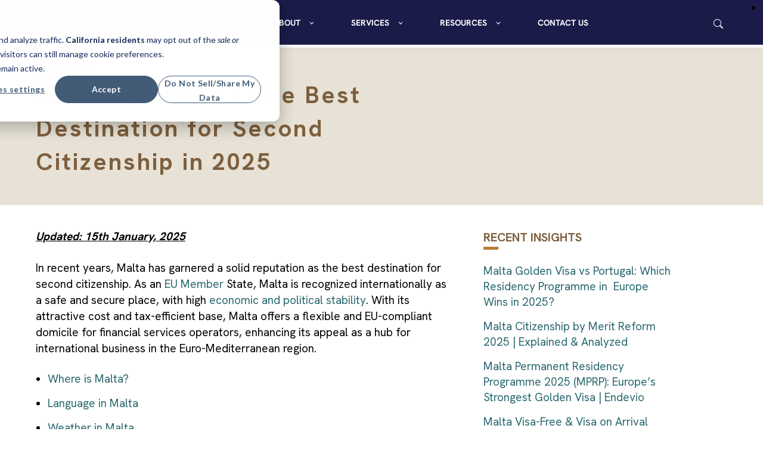

--- FILE ---
content_type: text/html; charset=UTF-8
request_url: https://www.endevio.com/en/insights/discover-malta-for-second-citizenship
body_size: 19398
content:
<!doctype html><html lang="en"><head>
    <meta charset="utf-8">    
    <!--  request.path:: /en/insights/discover-malta-for-second-citizenship   -->
    
      <!-- Code to display on all other pages other -->
    
    
    
    

    <!-- blog_listing.is_tag ::  -->
    <meta name="google-site-verification" content="cqDPALj1hBydwxgDdpvcrPPQlUxw9rMQZ9_gJH1QqlE">
    <meta name="google-site-verification" content="Jv55jH9rimJrL_3vKIC6qqkQIOmFJGE8LJJ4XMA5UE8">
    
    
    <title>Best Second Citizenship Destination 2025: Malta</title>
    <link rel="shortcut icon" href="https://www.endevio.com/hubfs/Endevio%20Icon.png">
    <meta name="description" content="Discover Malta as a potential destination for second citizenship through this article. Explore the location, weather, education system and government, etc.">
    <meta name="google-site-verification" content="QYg5F54qMvxQKsrtQAjt9lUne0TnH6z0ih9Q-WlD-hI">
    <!-- is a snippet of HTML code that serves several purposes in SEO
     1.Avoid Duplicate Content Issues
     2.Index the Correct URL
     3.Protect PageRank
     -->
    <link rel="canonical" href="https://www.endevio.com/en/insights/discover-malta-for-second-citizenship">
    <!-- main.css -->
    

    
    	
      
    

    
    <style>
      .search-menu .search-popup {
          display: block;
      }
    </style>
    
    
    
    <meta name="viewport" content="width=device-width, initial-scale=1">

    <script src="/hs/hsstatic/jquery-libs/static-1.4/jquery/jquery-1.11.2.js"></script>
<script>hsjQuery = window['jQuery'];</script>
    <meta property="og:description" content="Discover Malta as a potential destination for second citizenship through this article. Explore the location, weather, education system and government, etc.">
    <meta property="og:title" content="Best Second Citizenship Destination 2025: Malta">
    <meta name="twitter:description" content="Discover Malta as a potential destination for second citizenship through this article. Explore the location, weather, education system and government, etc.">
    <meta name="twitter:title" content="Best Second Citizenship Destination 2025: Malta">

    

    
    <style>
a.cta_button{-moz-box-sizing:content-box !important;-webkit-box-sizing:content-box !important;box-sizing:content-box !important;vertical-align:middle}.hs-breadcrumb-menu{list-style-type:none;margin:0px 0px 0px 0px;padding:0px 0px 0px 0px}.hs-breadcrumb-menu-item{float:left;padding:10px 0px 10px 10px}.hs-breadcrumb-menu-divider:before{content:'›';padding-left:10px}.hs-featured-image-link{border:0}.hs-featured-image{float:right;margin:0 0 20px 20px;max-width:50%}@media (max-width: 568px){.hs-featured-image{float:none;margin:0;width:100%;max-width:100%}}.hs-screen-reader-text{clip:rect(1px, 1px, 1px, 1px);height:1px;overflow:hidden;position:absolute !important;width:1px}
</style>

<link rel="stylesheet" href="https://www.endevio.com/hubfs/hub_generated/template_assets/1/73798602001/1766478425395/template_main.min.css">
<link rel="stylesheet" href="https://www.endevio.com/hubfs/hub_generated/template_assets/1/73797667709/1766478437143/template_responsive.min.css">
<link rel="stylesheet" href="https://www.endevio.com/hubfs/hub_generated/template_assets/1/103318225949/1766478415123/template_child.min.css">

  <style>
    

    

    

    

    

    

  </style>
  
<link rel="stylesheet" href="https://www.endevio.com/hubfs/hub_generated/module_assets/1/105212812312/1744529577492/module_get_in_touch.min.css">
<style>
@font-face {
  font-family: "Hanken-Grotesk-Regular";
  src: url("https://www.endevio.com/hubfs/HankenGrotesk-Bold-Feb-03-2025-12-27-44-5927-PM.woff") format("woff");
  font-display: swap;
  font-weight: 700;
}
</style>

<style>
  @font-face {
    font-family: "Hanken Grotesk";
    font-weight: 700;
    font-style: normal;
    font-display: swap;
    src: url("/_hcms/googlefonts/Hanken_Grotesk/700.woff2") format("woff2"), url("/_hcms/googlefonts/Hanken_Grotesk/700.woff") format("woff");
  }
  @font-face {
    font-family: "Hanken Grotesk";
    font-weight: 500;
    font-style: normal;
    font-display: swap;
    src: url("/_hcms/googlefonts/Hanken_Grotesk/500.woff2") format("woff2"), url("/_hcms/googlefonts/Hanken_Grotesk/500.woff") format("woff");
  }
  @font-face {
    font-family: "Hanken Grotesk";
    font-weight: 600;
    font-style: normal;
    font-display: swap;
    src: url("/_hcms/googlefonts/Hanken_Grotesk/600.woff2") format("woff2"), url("/_hcms/googlefonts/Hanken_Grotesk/600.woff") format("woff");
  }
  @font-face {
    font-family: "Hanken Grotesk";
    font-weight: 400;
    font-style: normal;
    font-display: swap;
    src: url("/_hcms/googlefonts/Hanken_Grotesk/regular.woff2") format("woff2"), url("/_hcms/googlefonts/Hanken_Grotesk/regular.woff") format("woff");
  }
  @font-face {
    font-family: "Hanken Grotesk";
    font-weight: 700;
    font-style: normal;
    font-display: swap;
    src: url("/_hcms/googlefonts/Hanken_Grotesk/700.woff2") format("woff2"), url("/_hcms/googlefonts/Hanken_Grotesk/700.woff") format("woff");
  }
  @font-face {
    font-family: "Roboto";
    font-weight: 400;
    font-style: normal;
    font-display: swap;
    src: url("/_hcms/googlefonts/Roboto/regular.woff2") format("woff2"), url("/_hcms/googlefonts/Roboto/regular.woff") format("woff");
  }
  @font-face {
    font-family: "Roboto";
    font-weight: 700;
    font-style: normal;
    font-display: swap;
    src: url("/_hcms/googlefonts/Roboto/700.woff2") format("woff2"), url("/_hcms/googlefonts/Roboto/700.woff") format("woff");
  }
  @font-face {
    font-family: "Roboto";
    font-weight: 700;
    font-style: normal;
    font-display: swap;
    src: url("/_hcms/googlefonts/Roboto/700.woff2") format("woff2"), url("/_hcms/googlefonts/Roboto/700.woff") format("woff");
  }
  @font-face {
    font-family: "Playfair Display";
    font-weight: 400;
    font-style: normal;
    font-display: swap;
    src: url("/_hcms/googlefonts/Playfair_Display/regular.woff2") format("woff2"), url("/_hcms/googlefonts/Playfair_Display/regular.woff") format("woff");
  }
  @font-face {
    font-family: "Playfair Display";
    font-weight: 700;
    font-style: normal;
    font-display: swap;
    src: url("/_hcms/googlefonts/Playfair_Display/700.woff2") format("woff2"), url("/_hcms/googlefonts/Playfair_Display/700.woff") format("woff");
  }
  @font-face {
    font-family: "Playfair Display";
    font-weight: 700;
    font-style: normal;
    font-display: swap;
    src: url("/_hcms/googlefonts/Playfair_Display/700.woff2") format("woff2"), url("/_hcms/googlefonts/Playfair_Display/700.woff") format("woff");
  }
</style>

    <script type="application/ld+json">
{
  "mainEntityOfPage" : {
    "@type" : "WebPage",
    "@id" : "https://www.endevio.com/en/insights/discover-malta-for-second-citizenship"
  },
  "author" : {
    "name" : "Yashica",
    "url" : "https://www.endevio.com/en/insights/author/yashica",
    "@type" : "Person"
  },
  "headline" : "Best Second Citizenship Destination 2025: Malta",
  "datePublished" : "2021-02-28T23:00:00.000Z",
  "dateModified" : "2025-08-27T11:49:56.735Z",
  "publisher" : {
    "name" : "Endevio",
    "logo" : {
      "url" : "https://www.endevio.org/hubfs/Endevio_COLORED_BLUE_TO_WHITE.svg",
      "@type" : "ImageObject"
    },
    "@type" : "Organization"
  },
  "@context" : "https://schema.org",
  "@type" : "BlogPosting",
  "image" : [ "https://www.endevio.com/hubfs/fm-allmalta.jpg" ]
}
</script>


    
<!--  Added by GoogleTagManager integration -->
<script>
var _hsp = window._hsp = window._hsp || [];
window.dataLayer = window.dataLayer || [];
function gtag(){dataLayer.push(arguments);}

var useGoogleConsentModeV2 = true;
var waitForUpdateMillis = 1000;



var hsLoadGtm = function loadGtm() {
    if(window._hsGtmLoadOnce) {
      return;
    }

    if (useGoogleConsentModeV2) {

      gtag('set','developer_id.dZTQ1Zm',true);

      gtag('consent', 'default', {
      'ad_storage': 'denied',
      'analytics_storage': 'denied',
      'ad_user_data': 'denied',
      'ad_personalization': 'denied',
      'wait_for_update': waitForUpdateMillis
      });

      _hsp.push(['useGoogleConsentModeV2'])
    }

    (function(w,d,s,l,i){w[l]=w[l]||[];w[l].push({'gtm.start':
    new Date().getTime(),event:'gtm.js'});var f=d.getElementsByTagName(s)[0],
    j=d.createElement(s),dl=l!='dataLayer'?'&l='+l:'';j.async=true;j.src=
    'https://www.googletagmanager.com/gtm.js?id='+i+dl;f.parentNode.insertBefore(j,f);
    })(window,document,'script','dataLayer','GTM-PXTKV5P');

    window._hsGtmLoadOnce = true;
};

_hsp.push(['addPrivacyConsentListener', function(consent){
  if(consent.allowed || (consent.categories && consent.categories.analytics)){
    hsLoadGtm();
  }
}]);

</script>

<!-- /Added by GoogleTagManager integration -->


<!-- <link rel="stylesheet" href="//5052750.fs1.hubspotusercontent-na1.net/hubfs/5052750/hub_generated/template_assets/1/10593348501/1744428235041/template_slick.min.css"> 
<link rel="stylesheet" href="//5052750.fs1.hubspotusercontent-na1.net/hubfs/5052750/hub_generated/template_assets/1/10593289601/1744428254073/template_slick-theme.min.css"> -->
<style>
  /* Hide common UserWay containers (temporary) */
  [id^="userway"], .uwy, #userwayAccessibilityIcon { display: none !important; }
</style>

<script>
//  (function () {
//    var targetUrl = "https://endevio.arvatocrm.cn/landingpage/#/landingpage";

//    var host = window.location.hostname;
//    console.log("China redirect script loaded. Host =", host);

    // Only run on endevio.com / www.endevio.com
//    if (host !== "endevio.com" && host !== "www.endevio.com") {
//      console.log("Host check failed, not running on this host.");
//      return;
//    }

//    console.log("Host check passed, performing geo lookup...");

//    fetch("https://ipapi.co/country/", { cache: "no-store" })
//      .then(function (response) {
//        console.log("Geo API response status:", response.status);
//        if (!response.ok) throw new Error("Geo lookup failed");
//        return response.text();
//      })
//      .then(function (countryCode) {
//        countryCode = (countryCode || "").trim().toUpperCase();
//        console.log("Detected country:", countryCode);

        // TEMP: show detected country
        //alert("Detected country: " + countryCode);

//        if (countryCode === "CN") {
//          console.log("Redirecting to:", targetUrl);
//          window.location.href = targetUrl;
//        }
//      })
//      .catch(function (err) {
//        console.error("China redirect error:", err);
//      });
//  })();
</script>
<meta property="og:image" content="https://www.endevio.com/hubfs/fm-allmalta.jpg">
<meta property="og:image:width" content="676">
<meta property="og:image:height" content="294">
<meta property="og:image:alt" content="discover Malta and second citizenship">
<meta name="twitter:image" content="https://www.endevio.com/hubfs/fm-allmalta.jpg">
<meta name="twitter:image:alt" content="discover Malta and second citizenship">

<meta property="og:url" content="https://www.endevio.com/en/insights/discover-malta-for-second-citizenship">
<meta name="twitter:card" content="summary_large_image">

<link rel="canonical" href="https://www.endevio.com/en/insights/discover-malta-for-second-citizenship">

<meta property="og:type" content="article">
<link rel="alternate" type="application/rss+xml" href="https://www.endevio.com/en/insights/rss.xml">
<meta name="twitter:domain" content="www.endevio.com">
<script src="//platform.linkedin.com/in.js" type="text/javascript">
    lang: en_US
</script>

<meta http-equiv="content-language" content="en">






    
    
<style>
.service-page-content{
  margin-top: 40px;
  margin-bottom: 60px;
}
.service-page-content > div{
  display: inline-block;
  vertical-align: top;
}
.service-page-content > div.left-section{
  width: 60%; 
}
.service-page-content > div#sidebar{
  width: 32%; 
}
.row {
    margin-left: -15px;
    margin-right: -15px;
}
.ml-0{
  margin-left: 0 !important;
}
.col-md-5 {
    width: 40%;
}
.col-md-7 {
    width: 58.333333%;
}
.col-md-5,.col-md-7 {
    display: inline-block;
    vertical-align: top;
    margin: auto;
    padding-left: 15px;
    padding-right: 15px;
}
img.person-image {
    height: auto;
}
.gray-card {
    background: #e7e7e7;
    margin-bottom: 15px;
    padding: 20px
}
.gray-card img.person-image,.gray-card img.card-image {
    height: auto
}
.right-sidebar.sticky {
    position: fixed;
    top: 50px;
    width: 370px
}
.right-sidebar .sidebar-title {
    color: #575756;
    font-weight: 700;
    font-size: 20px;
    margin-bottom: 5px;
    display: inline-block
}
.person-name {
    color: #bc8d57;
    font-size: 22px;
    font-weight: 600;
    margin-bottom: 10px
}
.person-title {
    margin-bottom: 15px
}
.button.button.content-button {
    background: #b87b35;
    border: 1px solid #b87b35;
    color: #fff;
    cursor: pointer;
    border-radius: 0;
    margin-top: 4px;
    text-decoration: none;
    padding: 11px 30px;
    text-transform: uppercase;
    font-size: 12px;
    letter-spacing: 2px
}
.button.button.content-button:hover {
    background: #07052f;
    border: 1px solid #07052f;
    cursor: pointer
}
.service-page-content .left-section p, #hs_cos_wrapper_post_body {
    font-size: 19px;
}
.service-page-content ol li,.service-page-content ul li {
    font-size: 19px;
    margin-bottom: 15px;
}
#post-header .col-md-7 {
    margin-left: 0;
}
section#post-header {
    padding-top: 30px;
    padding-bottom: 20px;
    background: #e7e2d5
}
#post-header h1 {
    font-weight: 700;
    letter-spacing: 3px
}
.excerpt p {
    font-size: 19px;
}
#post-header h4.category, #post-header h4.category a {
    font-size: 18px;
    line-height: 21px;
    letter-spacing: 2px;
    text-transform: uppercase;
    color: #07052f;
    font-weight: 700;
    text-decoration: none;
    margin-bottom: 0;
}
.post-featured-banner {
    height: 280px;
}
.widget.widget-post ul {
    list-style: none;
    padding-left: 0;
}
#sidebar .widget h4 {
    text-transform: uppercase;
    font-weight: bold;
    margin-bottom: 30px;
}
#sidebar .widget h4::before {
    content: "";
    border-bottom: 5px solid #b87b35;
    position: absolute;
    width: 25px;
    height: 35px;
}
#sidebar .widget {
    margin-bottom: 30px;
}
.widget.widget-post ul li a {
    text-decoration: none;
}
ul.share-article {
    list-style: none;
    padding-left: 0;
}
ul.share-article li svg {
    width: 20px;
    height: 20px;
}
.widget.widget_tags a[rel="tag"]{
    padding: 7px 10px;
    background: #07052f;
    color: #fff;
    text-decoration: none;
    line-break: strict;
    text-transform: capitalize;
    display: inline-block;
    margin: 3px;
}
.widget.widget_tags a[rel="tag"]:hover{
    background: #b87d35;
}
@media screen and (max-width: 767px) {
    .col-md-5, .col-md-7{
        width: 100%;
    }
    #post-header h1 {
        font-size: 25px;
        letter-spacing: 1px;
    }
    .service-page-content > div.left-section,
    .service-page-content > div#sidebar {
        width: 100%;
        display: block;
        padding-left: 0!important;
        max-width: 100%;
    }
}
</style>

  <meta name="generator" content="HubSpot"></head>
  <body>
<!--  Added by GoogleTagManager integration -->
<noscript><iframe src="https://www.googletagmanager.com/ns.html?id=GTM-PXTKV5P" height="0" width="0" style="display:none;visibility:hidden"></iframe></noscript>

<!-- /Added by GoogleTagManager integration -->
    
    <div class="body-wrapper   hs-content-id-92992278325 hs-blog-post hs-blog-id-92901157663">
<!--       <div class="kl-dnd-header-area"> -->
      
        <div data-global-resource-path="atlas-theme-integritas/templates/partials/header.html">
<div class="kl-dnd-header-area">
  <div id="hs_cos_wrapper_Navbar" class="hs_cos_wrapper hs_cos_wrapper_widget hs_cos_wrapper_type_module" style="" data-hs-cos-general-type="widget" data-hs-cos-type="module">





<header class="kl-header">


  

  <nav class="kl-navbar content-wrapper">

    
      

  

    

    

    

    

    

    

  

  

  

  

  

  

  
    <a href="https://www.endevio.com/en/">
        

  
    
  

  
    
  

  
    
  

  <img src="https://www.endevio.com/hubfs/Endevio_New_website/Logos,%20Fonts%20and%20Brand%20Identity/Logos/Logo-White-2023.png" alt="Endevio" width="100%" style="max-width: 353px; max-height: 85px" loading="" class="kl-navbar__logo">
      </a>
  
    

    <div class="kl-navbar__mobile">
      
        <span id="hs_cos_wrapper_Navbar_language_switcher" class="hs_cos_wrapper hs_cos_wrapper_widget hs_cos_wrapper_type_language_switcher" style="" data-hs-cos-general-type="widget" data-hs-cos-type="language_switcher"></span>
      
      
      <button class="hamburger hamburger--squeeze kl-navbar__hamburger" type="button" aria-label="Responsive Menu">
        <span class="hamburger-box">
          <span class="hamburger-inner"></span>
        </span>
      </button>
      
    </div>

    <div class="kl-navbar__content">
      
      <ul class="kl-navbar__menu">
        
          <li class="kl-navbar__item">
            
            
            <a class="kl-navbar__button" href="https://www.endevio.com/en/">
              <span>Home</span>
            </a>
            <div class="kl-navbar-submenu-wrapper">
              

  


            </div>
          </li>
        
          <li class="kl-navbar__item kl-navbar__parent">
            
            
            <a class="kl-navbar__button" href="https://www.endevio.com/en/about-endevio">
              <span>About</span>
            </a>
            <div class="kl-navbar-submenu-wrapper">
              

  
    <ul class="kl-navbar-submenu">
      
        <li class="kl-navbar-submenu__item">
          
          <a class="kl-navbar-submenu__button" href="https://www.endevio.com/en/about-us/our-people">
            <span>Our People</span>
          </a>
          

  


        </li>
      
    </ul>
  


            </div>
          </li>
        
          <li class="kl-navbar__item kl-navbar__parent">
            
            
            <a class="kl-navbar__button" href="https://www.endevio.com/en/services">
              <span>Services</span>
            </a>
            <div class="kl-navbar-submenu-wrapper">
              

  
    <ul class="kl-navbar-submenu">
      
        <li class="kl-navbar-submenu__item kl-navbar__parent">
          
          <a class="kl-navbar-submenu__button" href="https://www.endevio.com/en/services/company-formation-services">
            <span>Company Formation Services</span>
          </a>
          

  
    <ul class="kl-navbar-submenu">
      
        <li class="kl-navbar-submenu__item kl-navbar__parent">
          
          <a class="kl-navbar-submenu__button" href="https://www.endevio.com/en/services/uae-company-formation">
            <span>UAE Company Formation</span>
          </a>
          

  
    <ul class="kl-navbar-submenu">
      
        <li class="kl-navbar-submenu__item">
          
          <a class="kl-navbar-submenu__button" href="https://www.endevio.com/en/services/uae-trading-company">
            <span>UAE Trading Company</span>
          </a>
          

  


        </li>
      
        <li class="kl-navbar-submenu__item">
          
          <a class="kl-navbar-submenu__button" href="https://www.endevio.com/en/services/uae-holding-company">
            <span>UAE Holding Company</span>
          </a>
          

  


        </li>
      
    </ul>
  


        </li>
      
        <li class="kl-navbar-submenu__item">
          
          <a class="kl-navbar-submenu__button" href="https://www.endevio.com/en/services/ksa-company-formation">
            <span>KSA Company Formation</span>
          </a>
          

  


        </li>
      
    </ul>
  


        </li>
      
        <li class="kl-navbar-submenu__item kl-navbar__parent">
          
          <a class="kl-navbar-submenu__button" href="https://www.endevio.com/en/services/citizenship-by-investment">
            <span>Citizenship</span>
          </a>
          

  
    <ul class="kl-navbar-submenu">
      
        <li class="kl-navbar-submenu__item">
          
          <a class="kl-navbar-submenu__button" href="https://www.endevio.com/en/services/malta-citizenship-by-investment">
            <span>Malta Citizenship by Investment</span>
          </a>
          

  


        </li>
      
        <li class="kl-navbar-submenu__item">
          
          <a class="kl-navbar-submenu__button" href="https://www.endevio.com/en/services/austria-citizenship-by-investment">
            <span>Austria Citizenship by Investment</span>
          </a>
          

  


        </li>
      
        <li class="kl-navbar-submenu__item">
          
          <a class="kl-navbar-submenu__button" href="https://www.endevio.com/en/services/grenada-citizenship-by-investment-programme">
            <span>Grenada Citizenship by Investment</span>
          </a>
          

  


        </li>
      
        <li class="kl-navbar-submenu__item">
          
          <a class="kl-navbar-submenu__button" href="https://www.endevio.com/en/services/saint-kitts-and-nevis-citizenship-by-investment">
            <span>Saint Kitts and Nevis Citizenship by Investment</span>
          </a>
          

  


        </li>
      
        <li class="kl-navbar-submenu__item">
          
          <a class="kl-navbar-submenu__button" href="https://www.endevio.com/en/services/dominica-citizenship-by-investment">
            <span>Dominica Citizenship by Investment</span>
          </a>
          

  


        </li>
      
        <li class="kl-navbar-submenu__item">
          
          <a class="kl-navbar-submenu__button" href="https://www.endevio.com/en/services/saint-lucia-citizenship-by-investment">
            <span>Saint Lucia Citizenship by Investment</span>
          </a>
          

  


        </li>
      
        <li class="kl-navbar-submenu__item">
          
          <a class="kl-navbar-submenu__button" href="https://www.endevio.com/en/services/antigua-barbuda-citizenship-by-investment">
            <span>Antigua &amp; Barbuda Citizenship by Investment</span>
          </a>
          

  


        </li>
      
        <li class="kl-navbar-submenu__item">
          
          <a class="kl-navbar-submenu__button" href="https://www.endevio.com/en/services/turkey-citizenship-by-investment">
            <span>Turkish Citizenship by Investment</span>
          </a>
          

  


        </li>
      
        <li class="kl-navbar-submenu__item">
          
          <a class="kl-navbar-submenu__button" href="https://www.endevio.com/en/services/vanuatu-citizenship">
            <span>Vanuatu Citizenship</span>
          </a>
          

  


        </li>
      
    </ul>
  


        </li>
      
        <li class="kl-navbar-submenu__item kl-navbar__parent">
          
          <a class="kl-navbar-submenu__button" href="https://www.endevio.com/en/services/residence-by-investment">
            <span>Residency</span>
          </a>
          

  
    <ul class="kl-navbar-submenu">
      
        <li class="kl-navbar-submenu__item kl-navbar__parent">
          
          <a class="kl-navbar-submenu__button" href="https://www.endevio.com/en/services/malta-residence-permit">
            <span>Malta Residence Permit</span>
          </a>
          

  
    <ul class="kl-navbar-submenu">
      
        <li class="kl-navbar-submenu__item">
          
          <a class="kl-navbar-submenu__button" href="https://www.endevio.com/en/services/malta-permanent-residence-programme">
            <span>Malta Permanent Residence Programme</span>
          </a>
          

  


        </li>
      
        <li class="kl-navbar-submenu__item">
          
          <a class="kl-navbar-submenu__button" href="https://www.endevio.com/en/services/malta-residence-programme">
            <span>Malta Residence Programme</span>
          </a>
          

  


        </li>
      
        <li class="kl-navbar-submenu__item">
          
          <a class="kl-navbar-submenu__button" href="https://www.endevio.com/en/services/malta-global-residence-programme">
            <span>Malta Global Residence Programme</span>
          </a>
          

  


        </li>
      
        <li class="kl-navbar-submenu__item">
          
          <a class="kl-navbar-submenu__button" href="https://www.endevio.com/en/services/malta-ordinary-residence-permit">
            <span>Malta Ordinary Residence Permit</span>
          </a>
          

  


        </li>
      
        <li class="kl-navbar-submenu__item">
          
          <a class="kl-navbar-submenu__button" href="https://www.endevio.com/en/services/malta-digital-nomad-visa">
            <span>Malta Digital Nomad Visa</span>
          </a>
          

  


        </li>
      
    </ul>
  


        </li>
      
        <li class="kl-navbar-submenu__item">
          
          <a class="kl-navbar-submenu__button" href="https://www.endevio.com/en/services/cyprus-permanent-residence-programme">
            <span>Cyprus Permanent Residence </span>
          </a>
          

  


        </li>
      
        <li class="kl-navbar-submenu__item">
          
          <a class="kl-navbar-submenu__button" href="https://www.endevio.com/en/services/greece-golden-visa-programme">
            <span>Greece Golden Visa </span>
          </a>
          

  


        </li>
      
        <li class="kl-navbar-submenu__item">
          
          <a class="kl-navbar-submenu__button" href="https://www.endevio.com/en/services/portugal-golden-visa-programme">
            <span>Portugal Golden Visa </span>
          </a>
          

  


        </li>
      
        <li class="kl-navbar-submenu__item">
          
          <a class="kl-navbar-submenu__button" href="https://www.endevio.com/en/services/hungary-golden-visa">
            <span>Hungary Golden Visa</span>
          </a>
          

  


        </li>
      
        <li class="kl-navbar-submenu__item">
          
          <a class="kl-navbar-submenu__button" href="https://www.endevio.com/en/services/spain-residence-by-investment">
            <span>Spain Residence by Investment</span>
          </a>
          

  


        </li>
      
        <li class="kl-navbar-submenu__item">
          
          <a class="kl-navbar-submenu__button" href="https://www.endevio.com/en/services/austria-residence-by-investment">
            <span>Austria Residence by Investment</span>
          </a>
          

  


        </li>
      
        <li class="kl-navbar-submenu__item">
          
          <a class="kl-navbar-submenu__button" href="https://www.endevio.com/en/services/uae-residency-visa">
            <span>UAE Residency Visa</span>
          </a>
          

  


        </li>
      
        <li class="kl-navbar-submenu__item">
          
          <a class="kl-navbar-submenu__button" href="https://www.endevio.com/en/services/eb-5-visa">
            <span>EB-5 Visa</span>
          </a>
          

  


        </li>
      
        <li class="kl-navbar-submenu__item">
          
          <a class="kl-navbar-submenu__button" href="https://www.endevio.com/en/services/united-kingdom-residency-programmes">
            <span>United Kingdom Residency Programmes</span>
          </a>
          

  


        </li>
      
    </ul>
  


        </li>
      
        <li class="kl-navbar-submenu__item kl-navbar__parent">
          
          <a class="kl-navbar-submenu__button" href="https://www.endevio.com/en/services/malta-accounting-services">
            <span>Malta Accounting Services</span>
          </a>
          

  
    <ul class="kl-navbar-submenu">
      
        <li class="kl-navbar-submenu__item">
          
          <a class="kl-navbar-submenu__button" href="https://www.endevio.com/en/services/malta-audit-coordination">
            <span>Malta Audit Coordination</span>
          </a>
          

  


        </li>
      
        <li class="kl-navbar-submenu__item">
          
          <a class="kl-navbar-submenu__button" href="https://www.endevio.com/en/services/malta-bookkeeping-services">
            <span>Malta Bookkeeping Services</span>
          </a>
          

  


        </li>
      
    </ul>
  


        </li>
      
        <li class="kl-navbar-submenu__item kl-navbar__parent">
          
          <a class="kl-navbar-submenu__button" href="https://www.endevio.com/en/services/tax-advisory-services">
            <span>Tax Advisory Services</span>
          </a>
          

  
    <ul class="kl-navbar-submenu">
      
        <li class="kl-navbar-submenu__item kl-navbar__parent">
          
          <a class="kl-navbar-submenu__button" href="https://www.endevio.com/en/services/malta-tax-services">
            <span>Malta Tax Services</span>
          </a>
          

  
    <ul class="kl-navbar-submenu">
      
        <li class="kl-navbar-submenu__item">
          
          <a class="kl-navbar-submenu__button" href="https://www.endevio.com/en/services/malta-it-auditing-and-assurance">
            <span>Malta IT Auditing &amp; Assurance</span>
          </a>
          

  


        </li>
      
        <li class="kl-navbar-submenu__item">
          
          <a class="kl-navbar-submenu__button" href="https://www.endevio.com/en/services/malta-personal-taxation">
            <span>Malta Personal Taxation</span>
          </a>
          

  


        </li>
      
        <li class="kl-navbar-submenu__item">
          
          <a class="kl-navbar-submenu__button" href="https://www.endevio.com/en/services/malta-real-estate-taxation">
            <span>Malta Real Estate Taxation Advisory Services</span>
          </a>
          

  


        </li>
      
        <li class="kl-navbar-submenu__item">
          
          <a class="kl-navbar-submenu__button" href="https://www.endevio.com/en/services/malta-vat-advisory-and-compliance">
            <span>Malta VAT Advisory &amp; Compliance Services</span>
          </a>
          

  


        </li>
      
    </ul>
  


        </li>
      
        <li class="kl-navbar-submenu__item kl-navbar__parent">
          
          <a class="kl-navbar-submenu__button" href="https://www.endevio.com/en/services/uae-tax-services">
            <span>UAE Tax Services</span>
          </a>
          

  
    <ul class="kl-navbar-submenu">
      
        <li class="kl-navbar-submenu__item">
          
          <a class="kl-navbar-submenu__button" href="https://www.endevio.com/en/services/uae-corporate-tax">
            <span>UAE Corporate Tax</span>
          </a>
          

  


        </li>
      
        <li class="kl-navbar-submenu__item">
          
          <a class="kl-navbar-submenu__button" href="https://www.endevio.com/en/services/uae-vat-compliance-and-advisory">
            <span>UAE VAT Compliance &amp; Advisory Services</span>
          </a>
          

  


        </li>
      
    </ul>
  


        </li>
      
    </ul>
  


        </li>
      
        <li class="kl-navbar-submenu__item">
          
          <a class="kl-navbar-submenu__button" href="https://www.endevio.com/en/services/malta-aircraft-registration">
            <span>Malta Aircraft Registration</span>
          </a>
          

  


        </li>
      
        <li class="kl-navbar-submenu__item kl-navbar__parent">
          
          <a class="kl-navbar-submenu__button" href="https://www.endevio.com/en/services/malta-maritime-services">
            <span>Malta Maritime Services</span>
          </a>
          

  
    <ul class="kl-navbar-submenu">
      
        <li class="kl-navbar-submenu__item">
          
          <a class="kl-navbar-submenu__button" href="https://www.endevio.com/en/services/pleasure-yacht-registration-in-malta">
            <span>Pleasure Yacht Registration in Malta</span>
          </a>
          

  


        </li>
      
        <li class="kl-navbar-submenu__item">
          
          <a class="kl-navbar-submenu__button" href="https://www.endevio.com/en/services/commercial-yacht-registration-in-malta">
            <span>Commercial Yacht Registration in Malta</span>
          </a>
          

  


        </li>
      
        <li class="kl-navbar-submenu__item">
          
          <a class="kl-navbar-submenu__button" href="https://www.endevio.com/en/services/malta-ship-registration">
            <span>Malta Ship Registration</span>
          </a>
          

  


        </li>
      
    </ul>
  


        </li>
      
        <li class="kl-navbar-submenu__item">
          
          <a class="kl-navbar-submenu__button" href="https://www.endevio.com/en/services/malta-real-estate">
            <span>Malta Real Estate</span>
          </a>
          

  


        </li>
      
        <li class="kl-navbar-submenu__item">
          
          <a class="kl-navbar-submenu__button" href="https://www.endevio.com/en/services/malta-igaming">
            <span>Malta iGaming</span>
          </a>
          

  


        </li>
      
    </ul>
  


            </div>
          </li>
        
          <li class="kl-navbar__item kl-navbar__parent">
            
            
            <a class="kl-navbar__button" href="#&nbsp;">
              <span>Resources</span>
            </a>
            <div class="kl-navbar-submenu-wrapper">
              

  
    <ul class="kl-navbar-submenu">
      
        <li class="kl-navbar-submenu__item">
          
          <a class="kl-navbar-submenu__button" href="https://www.endevio.com/en/insights">
            <span>Insights</span>
          </a>
          

  


        </li>
      
        <li class="kl-navbar-submenu__item">
          
          <a class="kl-navbar-submenu__button" href="https://www.endevio.com/en/news">
            <span>News</span>
          </a>
          

  


        </li>
      
    </ul>
  


            </div>
          </li>
        
          <li class="kl-navbar__item">
            
            
            <a class="kl-navbar__button" href="https://www.endevio.com/en/contact-us">
              <span>Contact Us</span>
            </a>
            <div class="kl-navbar-submenu-wrapper">
              

  


            </div>
          </li>
        
      </ul>

      <div class="kl-navbar__end">
         <div id="google_translate_element"></div>
<!--         
          <span id="hs_cos_wrapper_Navbar_language_switcher" class="hs_cos_wrapper hs_cos_wrapper_widget hs_cos_wrapper_type_language_switcher" style="" data-hs-cos-general-type="widget" data-hs-cos-type="language_switcher" ></span>
         -->
       
<!--         
    

  
    

  

  

  

  
  
        
    

  
  	  
  	
		
	
	
    

  

  

  

  
   -->
      </div>

    </div>

  </nav>
  <ul class="search-menu">
    <li class="hs-menu-item hs-menu-depth-1">
      <a href="javascript:;" aria-haspopup="true" aria-expanded="false" class="srch-icon" aria-label="Search">
        <svg xmlns="http://www.w3.org/2000/svg" width="16" height="16" fill="#fff" class="bi bi-search" viewbox="0 0 16 16"> <path d="M11.742 10.344a6.5 6.5 0 1 0-1.397 1.398h-.001c.03.04.062.078.098.115l3.85 3.85a1 1 0 0 0 1.415-1.414l-3.85-3.85a1.007 1.007 0 0 0-.115-.1zM12 6.5a5.5 5.5 0 1 1-11 0 5.5 5.5 0 0 1 11 0z" /> </svg>
      </a>
      <div role="menu" class="search-popup hs-menu-children-wrapper hidden">
        <form action="/hs-search-results">
          <input type="text" name="term" default="Search" placeholder="What you are looking for?">
          <input type="submit" value="Submit">
        </form>
      </div>
    </li>
  </ul>

</header>

<div class="kl-header-placeholder"></div></div>
</div>
</div>
      
<!--       </div> -->

      
<main>
  <section id="post-header" style="background-size: cover;">   <!-- class="text-light" -->
    <div class="center-y relative" style="background-size: cover;">
      <div class="content-wrapper" style="background-size: cover;">
        <div class="row" style="background-size: cover;">
          <div class="col-md-7" style="background-size: cover;">
            <h4 class="category"><a href="https://www.endevio.com/en/insights">Insights</a></h4>
            <h1><span id="hs_cos_wrapper_name" class="hs_cos_wrapper hs_cos_wrapper_meta_field hs_cos_wrapper_type_text" style="" data-hs-cos-general-type="meta_field" data-hs-cos-type="text">Discover Malta - The Best Destination for Second Citizenship in 2025</span></h1>
            <div class="excerpt" style="background-size: cover;">
<!--               <p>Discover Malta as a potential destination for second citizenship through this article. Explore the location, weather, education system and government, etc.</p> -->
            </div>
          </div>
          <div class="clearfix" style="background-size: cover;"></div>
        </div>
      </div>
    </div>
  </section>
  
  
  

  <div class="content-wrapper">
    <div class="service-page-content">
      <div class="left-section">
        <span id="hs_cos_wrapper_post_body" class="hs_cos_wrapper hs_cos_wrapper_meta_field hs_cos_wrapper_type_rich_text" style="" data-hs-cos-general-type="meta_field" data-hs-cos-type="rich_text"><div data-widget-type="custom_widget" data-x="0" data-w="12"><span style="text-decoration: underline;"><span style="font-weight: bold;"><em><strong>Updated: 15th January, 2025</strong></em></span></span></div>
<!--more-->
<div data-widget-type="custom_widget" data-x="0" data-w="12"><span style="font-weight: bold;">&nbsp;</span></div>
<div data-widget-type="custom_widget" data-x="0" data-w="12">
<div class="accordian-topic active">
<div class="topic-content">
<p>In recent years, Malta has garnered a solid reputation as the best destination for second citizenship. As an<span>&nbsp;</span><a href="/en/insights/the-european-union" rel="noopener" target="_blank" style="font-weight: normal;">EU Member<span>&nbsp;</span></a>State, Malta is recognized internationally as a safe and secure place, with high <a href="/en/insights/economic-and-political-stability-malta" rel="noopener" target="_blank">economic and political stability</a>. With its attractive cost and tax-efficient base, Malta offers a flexible and EU-compliant domicile for financial services operators, enhancing its appeal as a hub for international business in the Euro-Mediterranean region.</p>
</div>
</div>
</div>
<ul>
<li id="Where-is-Malta1"><a href="#id2" rel="noopener">Where is Malta?</a></li>
<li><a href="#id3" rel="noopener">Language in Malta</a><br><a href="#id4" rel="noopener"></a></li>
<li><a href="#id4" rel="noopener">Weather in Malta</a><br><a href="#id5" rel="noopener"></a></li>
<li><a href="#id5" rel="noopener">Education &amp; Career Prospects in Malta</a><br><a href="#id6" rel="noopener"></a></li>
<li><a href="#id6" rel="noopener">Religion in Malta</a><br><a href="#id7" rel="noopener"></a></li>
<li><a href="#id7" rel="noopener">History of Malta</a><br><a href="#id8" rel="noopener"></a></li>
<li><a href="#id8" rel="noopener">Government of Malta</a><br><a href="#id9" rel="noopener"></a></li>
<li><a href="#id9" rel="noopener">Investing in Malta</a><br><a href="#id10" rel="noopener"></a></li>
<li><a href="#id10" rel="noopener">Economy of Malta</a><br><a href="#id11" rel="noopener"></a></li>
<li><a href="#id11" rel="noopener">Banking &amp; Financial institutions Malta</a><br><a href="#id12" rel="noopener"></a></li>
<li><a href="#id12" rel="noopener">Malta Tax Structure</a></li>
</ul>
<a id="id2" data-hs-anchor="true" data-uw-rm-kbnav="anohref" tabindex="0"></a><a href="#id12" rel="noopener"></a>
<div class="accordian-topic">
<h2 style="font-weight: bold;">Where is Malta?</h2>
<div class="topic-content collapse">
<div>Situated just 95 km South of Sicily and 290 km from the North African coast, Malta is right at the crossroads of Europe, North Africa and the Middle East.</div>
<div>&nbsp;</div>
<div>Malta’s coastline is picturesque with many harbours, bays, creeks, sandy beaches and rocky covers. It takes about 2 to 3 hours to get to Malta by air from most European cities.</div>
<div>&nbsp;</div>
<div>Additionally, there are frequent and direct flights to <span>&nbsp;</span>Malta <span>&nbsp;</span>from London, Rome, Paris, Frankfurt, Brussels, Geneva, Athens, Amsterdam, Madrid, Munich and Vienna, amongst others. Other frequent flights are also operated from North African and Middle Eastern destinations.</div>
<div>&nbsp;</div>
<div>Furthermore, as a<span>&nbsp;</span><a href="/en/insights/the-european-union" rel="noopener" target="_blank" style="font-weight: normal;">European Union</a> <span>&nbsp;</span>country, Malta’s visa requirements fall in line with EU policies. Malta also forms part of <a href="/en/insights/what-is-the-schengen-area" rel="noopener" target="_blank" style="font-weight: normal;">the Schengen area</a><strong>.</strong> <span>&nbsp;</span>Daily high-speed catamaran services for passengers, cars and heavy vehicles connect Valletta and Sicily. Other ferry services connect Valletta with Italy and North Africa. If you're considering Malta for your second citizenship, you'd certainly enjoy the country's strategic location.</div>
<div>&nbsp;</div>
<div>
<div class="hs-embed-wrapper" data-service="youtube" data-responsive="true" style="position: relative; overflow: hidden; width: 100%; height: auto; padding: 0; max-width: 560px; min-width: 256px; display: block; margin: auto;"><div class="hs-embed-content-wrapper"><div style="position: relative; overflow: hidden; max-width: 100%; padding-bottom: 56.25%; margin: 0px;" data-mce-style="position: relative; overflow: hidden; max-width: 100%; padding-bottom: 56.25%; margin: 0px;"><iframe style="position: absolute; top: 0px; left: 0px; width: 100%; height: 100%; border: none;" title="YouTube video player" allow="accelerometer; autoplay; clipboard-write; encrypted-media; gyroscope; picture-in-picture" xml="lang" src="https://www.youtube.com/embed/nEziPHbJysc?si=5DjuWjx8mSIBrovv" width="560" height="315" frameborder="0" allowfullscreen data-mce-src="https://www.youtube.com/embed/tEusw4wILvE?rel=0" data-mce-style="position: absolute; top: 0px; left: 0px; width: 100%; height: 100%; border: none;"></iframe></div></div></div>
</div>
<div>&nbsp;</div>
</div>
</div>
<p><strong><span style="font-size: 16px;"><em>Read on <a href="/en/insights/what-is-it-like-to-live-in-malta" rel="noopener" target="_blank">what it's like to live in Malta</a>.</em></span></strong></p>
<p><span style="color: #7d5f3e; font-size: 32px; font-weight: bold;">Language in Malta</span></p>
<div id="Language-in--Malta2">
<div class="accordian-topic">
<div class="topic-content collapse">
<div>The official languages of Malta are <strong>Maltese and English</strong>.</div>
<div>&nbsp;</div>
<div>Maltese, the national language, is of Semitic origin written in Latin script that, over the centuries, has incorporated many words derived from English, Italian and French.</div>
<div>&nbsp;</div>
<div>For official purposes, both Maltese and English are recognised and given equal status and use in government.</div>
<div>Likewise, most business correspondence is normally in English.</div>
<div>&nbsp;</div>
<div>Other languages, particularly Italian and French, are also spoken by the population. Given the diversity of the place, Malta is an ideal destination for your second citizenship, regardless of where you come from.</div>
<div>&nbsp;</div>
<div><img src="https://www.endevio.com/hs-fs/hubfs/Imported_Blog_Media/endevio_about_malta-4.jpg?width=592&amp;name=endevio_about_malta-4.jpg" alt="Discover Malta - languages" width="592" style="width: 592px;" srcset="https://www.endevio.com/hs-fs/hubfs/Imported_Blog_Media/endevio_about_malta-4.jpg?width=296&amp;name=endevio_about_malta-4.jpg 296w, https://www.endevio.com/hs-fs/hubfs/Imported_Blog_Media/endevio_about_malta-4.jpg?width=592&amp;name=endevio_about_malta-4.jpg 592w, https://www.endevio.com/hs-fs/hubfs/Imported_Blog_Media/endevio_about_malta-4.jpg?width=888&amp;name=endevio_about_malta-4.jpg 888w, https://www.endevio.com/hs-fs/hubfs/Imported_Blog_Media/endevio_about_malta-4.jpg?width=1184&amp;name=endevio_about_malta-4.jpg 1184w, https://www.endevio.com/hs-fs/hubfs/Imported_Blog_Media/endevio_about_malta-4.jpg?width=1480&amp;name=endevio_about_malta-4.jpg 1480w, https://www.endevio.com/hs-fs/hubfs/Imported_Blog_Media/endevio_about_malta-4.jpg?width=1776&amp;name=endevio_about_malta-4.jpg 1776w" sizes="(max-width: 592px) 100vw, 592px"></div>
<div>&nbsp;</div>
</div>
</div>
</div>
<div id="Weather-in-Malta3"><a id="id4" data-hs-anchor="true" data-uw-rm-kbnav="anohref" tabindex="0"></a>
<div class="accordian-topic">
<h2 style="font-weight: bold;">Weather in Malta</h2>
<div class="topic-content collapse">
<div>Malta’s climate is strongly influenced by the sea and is typical of the Mediterranean.</div>
<div>&nbsp;</div>
<div>The Islands have a very sunny climate with a daily average of five to six hours of sunshine in mid-winter to around 12 hours in summer.</div>
<div>&nbsp;</div>
<div>Winters are mild, and summers are hot, dry and very sunny. Annual rainfall is low, averaging 600mm a year, and the length of the dry season in summer is longer than in neighbouring Italy.</div>
<div>&nbsp;</div>
<div>Sunbathing is quite possible well into the ‘winter’ months, and the peak beach season can last until late October.</div>
<div>&nbsp;</div>
<div>Overall, Malta is known for its pleasant Mediterranean climate, characterized by mild winters and warm summers, making it an attractive destination for those seeking second citizenship. The consistent good weather throughout the year is one of the appealing factors for individuals considering relocation or investment in Malta.</div>
<div>&nbsp;</div>
</div>
</div>
</div>
<div id="Education--Career-Prospects-in-Malta4"><a id="id5" data-hs-anchor="true" data-uw-rm-kbnav="anohref" tabindex="0"></a>
<div class="accordian-topic">
<h2 style="font-weight: bold;">Education &amp; Career Prospects in Malta</h2>
<div class="topic-content collapse">
<div>Malta operates a system of free education with school attendance being compulsory until the age of 16.</div>
<div>&nbsp;</div>
<div>Each year, Malta has a steady influx of undergraduates and new students entering further and higher education while many are also obtaining internationally recognized diplomas from <a href="https://www.mcast.edu.mt/" rel="noopener nofollow" target="_blank" style="font-weight: normal;">Malta's College of Arts, Science &amp; Technology</a> <span>&nbsp;</span>(MCAST).</div>
<div>&nbsp;</div>
<div>Besides public schools, one also finds numerous private and international schools.</div>
<div>&nbsp;</div>
<div style="font-size: 16px;"><strong><em>Related Articles:</em></strong></div>
<ul>
<li style="font-size: 16px;"><em><a href="/en/insights/malta-education-system" rel="noopener" target="_blank">An In-depth Insight into the Education System in Malta</a></em></li>
<li style="font-size: 16px;"><em>The&nbsp;<a href="/en/insights/university-of-malta-ranking" rel="noopener" target="_blank">University of Malta Ranks Among the Top in the World</a></em>&nbsp;</li>
</ul>
<div>Malta’s comparatively low ancillary labour costs, an excellent work ethic and a highly-motivated workforce make it a very cost-effective location to set up one’s business.</div>
<div>&nbsp;</div>
<div>There is a large pool of professionals, with law, management, communications and medicine being the dominant courses read at university.</div>
<div>&nbsp;</div>
<div>Conclusively, Malta is an excellent place to raise children, thanks to its high-quality education system and abundant career opportunities. Therefore, it is an ideal choice for obtaining second citizenship.</div>
<div>&nbsp;</div>
<div style="font-size: 16px;"><em><strong>Learn more:</strong></em></div>
<ul>
<li style="font-size: 16px;"><a href="/en/insights/the-complete-guide-to-working-in-malta" rel="noopener" target="_blank" style="font-style: italic;">The Complete Guide to Working in Malta</a></li>
<li style="font-size: 16px;"><a href="/en/insights/work-permit-in-malta" rel="noopener" target="_blank" style="font-style: italic;">How to Get a Work Permit for Malta?</a></li>
</ul>
<div>&nbsp;</div>
<div><img src="https://www.endevio.com/hs-fs/hubfs/Imported_Blog_Media/Residence-guide-banner-02-Nov-25-2022-07-45-31-2198-AM.jpg?width=1920&amp;name=Residence-guide-banner-02-Nov-25-2022-07-45-31-2198-AM.jpg" alt="Discover Malta and get second citizenship" width="1920" srcset="https://www.endevio.com/hubfs/Imported_Blog_Media/Residence-guide-banner-02-Nov-25-2022-07-45-29-4864-AM.jpg 960w, https://www.endevio.com/hubfs/Imported_Blog_Media/Residence-guide-banner-02-Nov-25-2022-07-45-31-2198-AM.jpg 1920w, https://www.endevio.com/hubfs/Imported_Blog_Media/Residence-guide-banner-02-Nov-25-2022-07-45-33-5041-AM.jpg 2880w, https://www.endevio.com/hubfs/Imported_Blog_Media/Residence-guide-banner-02-Nov-25-2022-07-45-30-7235-AM.jpg 3840w, https://www.endevio.com/hubfs/Imported_Blog_Media/Residence-guide-banner-02-Nov-25-2022-07-45-31-8507-AM.jpg 4800w, https://www.endevio.com/hubfs/Imported_Blog_Media/Residence-guide-banner-02-Nov-25-2022-07-45-31-5256-AM.jpg 5760w" sizes="(max-width: 1920px) 100vw, 1920px"></div>
<div>&nbsp;</div>
</div>
</div>
</div>
<div id="Religion-in-Malta5"><a id="id6" data-hs-anchor="true" data-uw-rm-kbnav="anohref" tabindex="0"></a>
<div class="accordian-topic">
<h2 style="font-weight: bold;">Religion in Malta</h2>
<div class="topic-content collapse">
<div>The majority of the Maltese are Roman Catholic, but other religious groups are also represented.</div>
<div>&nbsp;</div>
<div>There are small Anglican, Church of Scotland, Greek Orthodox, Jewish, Methodists and Muslim communities.</div>
<div>&nbsp;</div>
<div>Most services are available all day on Sundays; some churches offer services Saturday evenings, and a couple of them provide services during the week first thing in the morning or in the evening.</div>
<div>&nbsp;</div>
</div>
</div>
</div>
<div id="History-of-Malta6"><a id="id7" data-hs-anchor="true" data-uw-rm-kbnav="anohref" tabindex="0"></a>
<div class="accordian-topic">
<h2 style="font-weight: bold;">History of Malta</h2>
<div class="topic-content collapse">
<div>Malta has a rich history spanning over 7,000 years. Mainly due to the crucial role it often played due to its strategic location in the centre of the Mediterranean.</div>
<div>&nbsp;</div>
<div>Phoenicians, Carthaginians, Romans, Byzantines, Arabs and Spanish all ruled the islands for varying lengths of time.</div>
<div>&nbsp;</div>
<div>Traces of the cultures that passed through Malta are still evident on the island.</div>
<div>&nbsp;</div>
<div>The main great influences in Malta have been predominantly the following:</div>
<div>&nbsp;</div>
<ul>
<li>
<p>The Arabic period proved the basis of the Maltese language;</p>
</li>
<li>
<p>The period of the Knights of St John shaped the islands culturally, socially, commercially and artistically;</p>
</li>
<li>
<p>Whereas the British period introduced British justice, a unified modern code of laws.</p>
</li>
</ul>
</div>
</div>
</div>
<div id="Government-of-Malta7"><a id="id8" data-hs-anchor="true" data-uw-rm-kbnav="anohref" tabindex="0"></a>
<div class="accordian-topic">
<h2 style="font-weight: bold;">Government of Malta</h2>
<div class="topic-content collapse">
<div>Malta is an independent parliamentary republic with a parliament-elected president as head of state, and a prime minister leading an elected government for five-year terms.</div>
<div>&nbsp;</div>
<div>The country has a long-established and strong democratic tradition with high levels of voter participation.</div>
<div>&nbsp;</div>
<div>It is a member of the EU, the Council of Europe, the United Nations and the Commonwealth. The rule of law is respected in civil society, and the power is smoothly transferred following, regular, fair and open elections.</div>
<div>&nbsp;</div>
<div><em>No one group or class dominates the society or the economy.</em></div>
<div>&nbsp;</div>
</div>
</div>
</div>
<div id="Investing-in-Malta8"><a id="id9" data-hs-anchor="true" data-uw-rm-kbnav="anohref" tabindex="0"></a>
<div class="accordian-topic">
<h2 style="font-weight: bold;">Investing in Malta</h2>
<div class="topic-content collapse">
<p><span data-preserver-spaces="true">The government has a tradition of encouraging foreign investors to establish operations in Malta and has always adopted policies that favour an open economy and direct investment. Essentially, this makes Malta a suitable destination for second citizenship.</span></p>
<p><span data-preserver-spaces="true">To that effect, Malta Enterprise, as the agency responsible for the promotion of foreign investment and industrial development in Malta provides for several fiscal and non-fiscal incentives to attract foreign direct investors and local enterprises with high value-added or high employment potential.</span></p>
<p><span data-preserver-spaces="true">These fall under the following headings:</span></p>
<ul>
<li>
<p><span data-preserver-spaces="true">Investment Aid;</span></p>
</li>
<li>
<p><span data-preserver-spaces="true">SME Development;</span></p>
</li>
<li>
<p><span data-preserver-spaces="true">Enterprise Support;</span></p>
</li>
<li>
<p><span data-preserver-spaces="true">Access to Finance;</span></p>
</li>
<li>
<p><span data-preserver-spaces="true">Employment and Training; and</span></p>
</li>
<li>
<p><span data-preserver-spaces="true">Research &amp; Development.</span></p>
</li>
</ul>
<p><span data-preserver-spaces="true">In terms of the <a href="https://maltaenterprise.com/support/investment-aid-2021" rel="noopener">Investment Aid Regulations 2021</a>, Investment Tax Credits are available in respect of qualifying expenditure incurred on, or after, 1st January 2008 by qualifying companies, i.e. businesses which carry on a trade or business which consists solely of one or more qualifying activities.</span></p>
<p><span data-preserver-spaces="true">Qualifying companies include companies engaged in all types of manufacturing activities (with the exception of the production of certain commodities such as motor vehicles and synthetic fibres), information and communication technology; research, development and innovation; logistics operations and activities carried out by a company licensed under the Malta Free-ports Act.</span></p>
<p><span data-preserver-spaces="true">Following an amendment to the regulations, companies engaged in the management and operation of hotels are also eligible for the Investment Tax Credits as expenditure incurred as from 1st January 2012.</span></p>
<p><span data-preserver-spaces="true">Eligible enterprises can benefit from tax credits (ranging from 15% to 35% depending on their sizes) calculated as a percentage of the value of capital investment or the value of wages. Any tax credits not utilized during a particular year may be carried forward to subsequent years.</span></p>
<p><span data-preserver-spaces="true">Enterprises engaged in the management and operation of hotels are eligible for a tax credit rate of 15%, irrespective of their size. Tax credits calculated as a percentage of qualifying research and development (R&amp;D) expenditure are available as a deduction from the tax liability.</span></p>
<p><span data-preserver-spaces="true">In addition to direct R&amp;D expenditure, costs incurred for R&amp;D-related training of personnel and hiring of new personnel may qualify.</span></p>
<p><span data-preserver-spaces="true">The credit is granted in addition to the normal deduction of the expenditure from taxable income.</span></p>
<p><span data-preserver-spaces="true">The applicable percentage varies from 10.5% to 35%, depending on the type of the R&amp;D initiative and expenditure incurred, whether the taxpayer is a small or medium-sized enterprise and whether the project is EU funded.</span></p>
<p><span data-preserver-spaces="true">Research and development activities are increasingly being considered as an essential sector of Malta’s economy. In this regard, various incentives, including tax credits to stimulate enterprises to engage in R&amp;D, are offered under guidelines issued in terms of the Malta Enterprise Act.</span></p>
<p><span data-preserver-spaces="true">Other forms of assistance include soft loans and loan interest rates subsidies which aim at supporting enterprise engaged in manufacturing through loans at low-interest rates for part financing investments in qualifying expenditure.</span></p>
<p><span data-preserver-spaces="true">Soft loans are available to manufacturing enterprises, and only after Malta Enterprise completes a due diligence exercise on the applicant and the proposed project.</span></p>
<p><span data-preserver-spaces="true">Soft Loans granted by Malta Enterprise usually cover 33% of an approved project but, in any case, may not exceed 75% of the cost of plant, machinery and equipment.</span></p>
<p><span data-preserver-spaces="true"><span style="font-weight: normal; font-size: 16px;"><em><span style="font-weight: bold;">Learn more</span>:&nbsp;<a href="/en/insights/why-are-billionaires-flocking-to-malta" rel="noopener" target="_blank">Why are billionaires flocking to Malta?</a></em></span><br></span></p>
<p><span data-preserver-spaces="true"><img src="https://www.endevio.com/hs-fs/hubfs/Imported_Blog_Media/Endevio_contact-Nov-25-2022-07-47-20-9108-AM.jpg?width=592&amp;name=Endevio_contact-Nov-25-2022-07-47-20-9108-AM.jpg" alt="Investing in Malta - Second citizenship" width="592" style="width: 592px;" srcset="https://www.endevio.com/hs-fs/hubfs/Imported_Blog_Media/Endevio_contact-Nov-25-2022-07-47-20-9108-AM.jpg?width=296&amp;name=Endevio_contact-Nov-25-2022-07-47-20-9108-AM.jpg 296w, https://www.endevio.com/hs-fs/hubfs/Imported_Blog_Media/Endevio_contact-Nov-25-2022-07-47-20-9108-AM.jpg?width=592&amp;name=Endevio_contact-Nov-25-2022-07-47-20-9108-AM.jpg 592w, https://www.endevio.com/hs-fs/hubfs/Imported_Blog_Media/Endevio_contact-Nov-25-2022-07-47-20-9108-AM.jpg?width=888&amp;name=Endevio_contact-Nov-25-2022-07-47-20-9108-AM.jpg 888w, https://www.endevio.com/hs-fs/hubfs/Imported_Blog_Media/Endevio_contact-Nov-25-2022-07-47-20-9108-AM.jpg?width=1184&amp;name=Endevio_contact-Nov-25-2022-07-47-20-9108-AM.jpg 1184w, https://www.endevio.com/hs-fs/hubfs/Imported_Blog_Media/Endevio_contact-Nov-25-2022-07-47-20-9108-AM.jpg?width=1480&amp;name=Endevio_contact-Nov-25-2022-07-47-20-9108-AM.jpg 1480w, https://www.endevio.com/hs-fs/hubfs/Imported_Blog_Media/Endevio_contact-Nov-25-2022-07-47-20-9108-AM.jpg?width=1776&amp;name=Endevio_contact-Nov-25-2022-07-47-20-9108-AM.jpg 1776w" sizes="(max-width: 592px) 100vw, 592px"></span></p>
</div>
</div>
</div>
<div id="Economy-of-Malta9"><a id="id10" data-hs-anchor="true" data-uw-rm-kbnav="anohref" tabindex="0"></a>
<div class="accordian-topic">
<h2 style="font-weight: bold;">Economy of Malta</h2>
<div class="topic-content collapse">
<div>With a population of around 450,000, Malta has a Gross Domestic Product (GDP) of €12.32 billion (as published by the <em><a href="/en/insights/malta-vs-portugal-golden-visa-2025" rel="noopener nofollow" target="_blank">National Statistics Office of 2018</a></em>, generated by the following economic activities:</div>
<div>&nbsp;</div>
<ul>
<li>
<p>Agriculture and Fishing;</p>
</li>
<li>
<p>Manufacturing;</p>
</li>
<li>
<p>Wholesale and Retail Trade;</p>
</li>
<li>
<p>Transportation and Storage;</p>
</li>
<li>
<p>Accommodation and Food Service;</p>
</li>
<li>
<p>Information and Communication;</p>
</li>
<li>
<p>Real Estate;</p>
</li>
<li>
<p>Professional, Scientific and Technical;</p>
</li>
<li>
<p>Public Administration;</p>
</li>
<li>
<p>Education; Human Health and Social Work; and</p>
</li>
<li>
<p>Arts, Entertainment and Recreation.</p>
</li>
</ul>
<p>Sustained by continued rapid growth, the Maltese economy retains a relatively low rate of unemployment. The economy is dependent on foreign trade, manufacturing (especially electronics and pharmaceuticals), and tourism. The economic recovery of the European economy has lifted exports, tourism, and overall growth. Major markets of Malta are Eurozone, USA and Singapore.</p>
<p>Film production in Malta is another growing industry, despite stiff competition from other film locations&nbsp;in Eastern Europe and North Africa, with the Malta Film Commission providing support services to foreign film companies for the production of feature cinema (Gladiator, Troy, Munich and Count of Monte Cristo, World War Z, amongst others, were shot in Malta over the last few years), commercials and television series.</p>
<p>A relatively new sector in Malta is the aviation industry which has been prompted, amongst others, through the facelift of the aircraft legislation in Malta in 2010 relating to aircraft registration (the ‘Aircraft Registration Act’) and the implementation of the Cape Town Convention on International Interests in Mobile Equipment and its Aircraft Protocol (the ‘Cape Town Convention’), ratified in February 2011.</p>
<p>A number of airlines, aircraft/aircraft engine owners and other aircraft operators are organizing their aviation activities in Malta including, but not limited to, aircraft financing, leasing and management of aircraft, insurance, brokerage, aircraft maintenance, classification and surveying (e.g. Lufthansa Technik).</p>
</div>
</div>
</div>
<div id="Banking--Financial-institutions-Malta10"><a id="id11" data-hs-anchor="true" data-uw-rm-kbnav="anohref" tabindex="0"></a>
<div class="accordian-topic">
<h2 style="font-weight: bold;">Banking &amp; Financial institutions Malta</h2>
<div class="topic-content collapse">
<div>The two largest commercial banks are <a href="https://www.bov.com/" rel="noopener" target="_blank"><strong>Bank of Valletta (BOV)</strong></a> and <a href="https://www.hsbc.com.mt/" rel="noopener" target="_blank"><strong>HSBC Bank, Malta</strong></a>.</div>
<div>&nbsp;</div>
<div><em>However,</em> <span>&nbsp;</span>Malta is also home to an international financial centre with several foreign offshore banks.</div>
<div>&nbsp;</div>
<div>Malta’s banking system is well regulated by the Malta Financial Services Authority (MFSA).</div>
<div>&nbsp;</div>
<div>On 1st May 2004, the <a href="https://www.centralbankmalta.org/our_role" rel="noopener" target="_blank">Central Bank of Malta</a> joined the European System of Central Banks (ESCB), and on 1st January 2008, it adopted the euro as the country’s currency.</div>
<div>&nbsp;</div>
<div>The Central Bank of Malta has two key areas of responsibility: the formulation and implementation of monetary policies; and the promotion of a sound and efficient financial system.</div>
<div>&nbsp;</div>
</div>
</div>
</div>
<div id="Malta-Tax-Structure11"><a id="id12" data-hs-anchor="true" data-uw-rm-kbnav="anohref" tabindex="0"></a>
<div class="accordian-topic">
<h2 style="font-weight: bold;">Malta Tax Structure</h2>
<div class="topic-content collapse">
<div>Tax in Malta is levied on the basis of residence and is charged on all income and certain capital gains.</div>
<div>&nbsp;</div>
<div>The combination of Malta’s tax system and its&nbsp;<a href="https://mtca.gov.mt/1/top-level-menu-bar/about-us/tax-legislation" rel="noopener nofollow" target="_blank" style="font-weight: normal;">extensive double tax treaty network</a>&nbsp;(over 70) means that, with proper planning and structuring, investors can achieve considerable <strong>fiscal efficiency using Malta as a base</strong>.</div>
<div>&nbsp;</div>
<div>Businesses set up in Malta benefit from the application of the full imputation system and the refundable tax credit scheme on profits distributed to shareholders.</div>
<div>&nbsp;</div>
<div>Malta also offers an ideal tax residency status for individuals through a number of schemes to benefit non-residents to base their tax status locally.</div>
<div>Conclusion</div>
<div>In conclusion, Malta is an ideal destination for your second citizenship. Let Endevio guide you through the process of applying for your citizenship or residency in Malta today.</div>
<div>&nbsp;</div>
<div style="font-size: 16px;"><span style="font-weight: bold;"><em>Read more on <a href="/en/insights/why-obtain-second-citizenship" rel="noopener" target="_blank">why you need to obtain a second citizenship</a>.</em></span></div>
<div><!--HubSpot Call-to-Action Code --><span class="hs-cta-wrapper" id="hs-cta-wrapper-02babff4-3c90-449a-95fa-3e403d9b8627"><span class="hs-cta-node hs-cta-02babff4-3c90-449a-95fa-3e403d9b8627" id="hs-cta-02babff4-3c90-449a-95fa-3e403d9b8627"><!--[if lte IE 8]><div id="hs-cta-ie-element"></div><![endif]--><a href="https://cta-redirect.hubspot.com/cta/redirect/5052750/02babff4-3c90-449a-95fa-3e403d9b8627" target="_blank" rel="noopener"><img class="hs-cta-img" id="hs-cta-img-02babff4-3c90-449a-95fa-3e403d9b8627" style="border-width:0px;margin: 0 auto; display: block; margin-top: 20px; margin-bottom: 20px" src="https://no-cache.hubspot.com/cta/default/5052750/02babff4-3c90-449a-95fa-3e403d9b8627.png" alt="Book a no-obligation meeting" align="middle"></a></span><script charset="utf-8" src="/hs/cta/cta/current.js"></script><script type="text/javascript"> hbspt.cta._relativeUrls=true;hbspt.cta.load(5052750, '02babff4-3c90-449a-95fa-3e403d9b8627', {"useNewLoader":"true","region":"na1"}); </script></span><!-- end HubSpot Call-to-Action Code --></div>
</div>
</div>
</div></span>
      </div>
      <div id="sidebar" class="col-md-4 services-sidebar" style="padding-left: 50px; background-size: cover;">
        <div class="widget widget-post" style="background-size: cover;">
          <h4>Recent Insights</h4>
          <ul>
            
            
            
              
                
                  <li><a href="https://www.endevio.com/en/insights/malta-vs-portugal-golden-visa-2025">Malta Golden Visa vs Portugal: Which Residency Programme in&nbsp; Europe Wins in 2025?</a></li>
                
                
              
            
              
                
                  <li><a href="https://www.endevio.com/en/insights/malta-citizenship-by-merit-2025-reform-guide">Malta Citizenship by Merit Reform 2025 | Explained &amp; Analyzed</a></li>
                
                
              
            
              
                
                  <li><a href="https://www.endevio.com/en/insights/malta-permanent-residency-programme-2025-golden-visa-update">Malta Permanent Residency Programme 2025 (MPRP): Europe’s Strongest Golden Visa | Endevio</a></li>
                
                
              
            
              
                
                  <li><a href="https://www.endevio.com/en/insights/malta-visa-free-access-2025-hnwis-uhnwis">Malta Visa-Free &amp; Visa on Arrival Access in 2025: What HNWIs &amp; UHNWIs Need to Know</a></li>
                
                
              
            
              
                
                  <li><a href="https://www.endevio.com/en/insights/malta-luxury-real-estate-residency-strategy-hnwis-uhnwis">Own More Than a Property : How Malta’s Luxury Real Estate Can Secure Your Future</a></li>
                
                
              
            
              
                
                
              
            
          </ul>
        </div>
        <div class="widget widget-text" style="background-size: cover;">
          <h4>Share This Article</h4>
          <ul class="share-article">
            <li><a target="_blank" href="http://www.linkedin.com/shareArticle?mini=true&amp;url=https://www.endevio.com/en/insights/discover-malta-for-second-citizenship">
              <svg version="1.0" xmlns="http://www.w3.org/2000/svg" viewbox="0 0 448 512" aria-hidden="true"><g id="linkedin2_layer"><path d="M416 32H31.9C14.3 32 0 46.5 0 64.3v383.4C0 465.5 14.3 480 31.9 480H416c17.6 0 32-14.5 32-32.3V64.3c0-17.8-14.4-32.3-32-32.3zM135.4 416H69V202.2h66.5V416zm-33.2-243c-21.3 0-38.5-17.3-38.5-38.5S80.9 96 102.2 96c21.2 0 38.5 17.3 38.5 38.5 0 21.3-17.2 38.5-38.5 38.5zm282.1 243h-66.4V312c0-24.8-.5-56.7-34.5-56.7-34.6 0-39.9 27-39.9 54.9V416h-66.4V202.2h63.7v29.2h.9c8.9-16.8 30.6-34.5 62.9-34.5 67.2 0 79.7 44.3 79.7 101.9V416z"></path></g></svg>
              Post</a></li>
            <li><a target="_blank" href="https://www.facebook.com/sharer/sharer.php?u=https://www.endevio.com/en/insights/discover-malta-for-second-citizenship">
              <svg version="1.0" xmlns="http://www.w3.org/2000/svg" viewbox="0 0 264 512" aria-hidden="true"><g id="facebook-f1_layer"><path d="M76.7 512V283H0v-91h76.7v-71.7C76.7 42.4 124.3 0 193.8 0c33.3 0 61.9 2.5 70.2 3.6V85h-48.2c-37.8 0-45.1 18-45.1 44.3V192H256l-11.7 91h-73.6v229"></path></g></svg>
              Share</a></li>
            <li><a href="mailto:?subject=Best%20Second%20Citizenship%20Destination%202025:%20Malta&amp;body=Hello%20There,%20Check%20out%20this%20Article%20https://www.endevio.com/en/insights/discover-malta-for-second-citizenship" title="Share by Email">
              <svg xmlns="http://www.w3.org/2000/svg" viewbox="0 0 512 512"><path d="M48 64C21.5 64 0 85.5 0 112c0 15.1 7.1 29.3 19.2 38.4L236.8 313.6c11.4 8.5 27 8.5 38.4 0L492.8 150.4c12.1-9.1 19.2-23.3 19.2-38.4c0-26.5-21.5-48-48-48H48zM0 176V384c0 35.3 28.7 64 64 64H448c35.3 0 64-28.7 64-64V176L294.4 339.2c-22.8 17.1-54 17.1-76.8 0L0 176z" /></svg>
              Email</a></li>
            <li>
       
            <twitter-share-button href="https://www.endevio.com/en/insights/discover-malta-for-second-citizenship"></twitter-share-button>
         
            </li>
          </ul>
        </div>
        <div class="widget widget_tags" style="background-size: cover;">
          <h4>Tags</h4>
          
          
          <a href="https://www.endevio.com/en/insights/tag/malta/" rel="tag">Malta</a>
          
          <a href="https://www.endevio.com/en/insights/tag/dual-citizenship-second-citizenship/" rel="tag">Dual Citizenship / Second Citizenship</a>
          
          
        </div>
      </div>
    </div>
  </div>

  <div>
    <div id="hs_cos_wrapper_module_167808893056315" class="hs_cos_wrapper hs_cos_wrapper_widget hs_cos_wrapper_type_module" style="" data-hs-cos-general-type="widget" data-hs-cos-type="module"><section id="footer-contact" class="footer-contact" style="background-size: cover;">
    <div class="content-wrapper" style="background-size: cover;">
        <div class="row" style="background-size: cover;">
            <div class="col-md-8" style="background-size: cover;">
                <h3>Get in touch with us today</h3>
                <p>Our team of experts at Endevio can help you stay updated with the latest regulations.</p>
            </div>
            <div class="col-md-4 text-center" style="padding-top: 10px; background-size: cover;">
                <a href="/en/contact-us" class="make-appointment-btn btn-custom btn-black light">Book an Appointment Today</a>
            </div>
        </div>
    </div>
</section></div>
  </div>


  <script>
class TwitterShareButton extends HTMLElement {

  static get observedAttributes() { return ['href', 'text']; }

  get text() {
    return this.getAttribute('text');
  }

  set text(val) {
    if(val) {
      this.setAttribute('text', val);
    } else {
      this.removeAttribute('text');
    }
  }

  get href() {
    return this.getAttribute('href');
  }

  set href(val) {
    if(val) {
      this.setAttribute('href', val);
    } else {
      this.removeAttribute('href');
    }
  }

  createTemplate() {
    const framgent = document.createDocumentFragment();
    let styles = document.createElement('style');
    styles.innerHTML = `
    #share-btn {
      min-height: 32px;
      min-width: 32px;
      cursor: pointer;
    }
    `;
    const button1 = document.createElement('button1');
    button1.id = 'share-btn';
    button1.innerHTML = `<svg xmlns="http://www.w3.org/2000/svg" width="16" height="16" fill="currentColor" class="bi bi-twitter-x" viewBox="0 0 16 16">
  <path d="M12.6.75h2.454l-5.36 6.142L16 15.25h-4.937l-3.867-5.07-4.425 5.07H.316l5.733-6.57L0 .75h5.063l3.495 4.633L12.601.75Zm-.86 13.028h1.36L4.323 2.145H2.865z"/>
</svg> <span style="color: #723f1c;"> Twitter</span>`;
    framgent.appendChild(styles);
    framgent.appendChild(button1);
    
    return framgent;

  }

  attributeChangedCallback(attr, oldValue, newValue) {
    // Only the watched attributes will get changed.
    if (oldValue != newValue) {
      this[attr] = newValue;
    }
  }

  constructor() {
    super();

    const root = this.attachShadow({mode:'open'});
    root.appendChild(this.createTemplate());

    root.querySelector('#share-btn').addEventListener('click', e => {
      let parentHref = this.parentElement.href;
      let parentText = this.parentElement.text;
    
      let textValue = parentText || this.text || document.title;
      let urlValue = parentHref || this.href || document.location;
      location.href = `https://twitter.com/intent/tweet/?text=${encodeURIComponent(textValue)}&url=${encodeURIComponent(urlValue)}`;
    });
  }
}

customElements.define('twitter-share-button', TwitterShareButton);
  </script>

</main>


      
        <div data-global-resource-path="atlas-theme-integritas/templates/partials/footer.html"><div id="hs_cos_wrapper_Footer" class="hs_cos_wrapper hs_cos_wrapper_widget hs_cos_wrapper_type_module" style="" data-hs-cos-general-type="widget" data-hs-cos-type="module">





  


<footer class="kl-footer">
  <div class="kl-footer__wrapper content-wrapper">
    
    <div class="kl-footer__content" style="padding: 30px 0;">

      <div class="kl-footer__info">

        

  

    

    

    

    

    

    

  

  

  

  

  

  

  
    <a href="https://www.endevio.com/en/">
            

  
    

  

  
    
  

  

  <img src="https://www.endevio.com/hubfs/Endevio_New_website/Logos,%20Fonts%20and%20Brand%20Identity/Logos/Logo-Bottom-2023.png" alt="Endevio" style="max-width: 100%; height: auto;" loading="">
          </a>
  

        <div class="kl-footer__address"><p><span><a href="https://www.google.co.in/maps/place/The+Brewhouse+Malta/@35.8910948,14.4660384,15z/data=!4m5!3m4!1s0x0:0xcd6229891975a674!8m2!3d35.8910948!4d14.4660384" target="blank">Endevio,<br>The Brewhouse<br>Mdina Road, CBD, Zone 2<br>Birkirkara CBD 2010 Malta</a></span></p>
<p><span><i></i><a href="tel:+356%2023%20850%20611">+356 27 456 993</a></span><span></span><span><i></i>&nbsp;</span></p>
<p><span><a href="https://www.google.com/maps/search/Integritas+Endevio+DMCC+Dubai+(UAE),+Level+54,+Almas+Tower,+Jumeriah+Lake+Towers,+Dubai/@25.0689884,55.1390161,17z/data=!3m1!4b1" target="blank">Endevio DMCC,<br>Office 2405, Fortune Tower<br>JLT, Dubai UAE</a></span></p>
<p><span><i></i><a href="tel:+97143835448" rel="noopener">+971 4 383 5448</a></span></p>
<p><span></span><span><i></i><a href="mailto:info@endevio.com" rel="noopener">info@endevio.com</a></span></p></div>

        <ul class="kl-footer__social">
<li><a target="_blank" href="https://www.facebook.com/EndevioOfficial" title="Facebook" area-label="Facebook">
 <span id="hs_cos_wrapper_Footer_" class="hs_cos_wrapper hs_cos_wrapper_widget hs_cos_wrapper_type_icon" style="" data-hs-cos-general-type="widget" data-hs-cos-type="icon"> 
<i class="fab fa-facebook"></i></span></a> </li>   

            
 <li><a target="_blank" href="https://x.com/EndevioOfficial" title="Twitter" area-label="Twitter">
 <span id="hs_cos_wrapper_Footer_" class="hs_cos_wrapper hs_cos_wrapper_widget hs_cos_wrapper_type_icon" style="" data-hs-cos-general-type="widget" data-hs-cos-type="icon">
<i class="fa-brands fa-x-twitter"></i>
</span>
            </a></li>
 <li><a target="_blank" href="https://www.linkedin.com/company/endevio/" title="LinkedIn" area-label="LinkedIn">
 <span id="hs_cos_wrapper_Footer_" class="hs_cos_wrapper hs_cos_wrapper_widget hs_cos_wrapper_type_icon" style="" data-hs-cos-general-type="widget" data-hs-cos-type="icon">
<i class="fab fa-linkedin"></i>
</span>
            </a></li>

 <li><a target="_blank" href="https://www.youtube.com/@Endevio" title="youtube" area-label="youtube">
 <span id="hs_cos_wrapper_Footer_" class="hs_cos_wrapper hs_cos_wrapper_widget hs_cos_wrapper_type_icon" style="" data-hs-cos-general-type="widget" data-hs-cos-type="icon">
<i class="fab fa-youtube"></i>

</span>
            </a></li>
                  
        </ul>
      </div>

      <div class="kl-footer__menu">
        
          <div class="kl-footer__group">
            <h3>SERVICES</h3>
            <ul>
              
                <li>
                  <a href="https://www.endevio.com/en/services/citizenship-by-investment">Citizenship</a>
                </li>
              
                <li>
                  <a href="https://www.endevio.com/en/services/residence-by-investment">Residency</a>
                </li>
              
                <li>
                  <a href="https://www.endevio.com/en/services/malta-accounting-services">Accounting Services</a>
                </li>
              
                <li>
                  <a href="https://www.endevio.com/en/services/tax-advisory-services">Tax Services</a>
                </li>
              
                <li>
                  <a href="https://www.endevio.com/en/services/malta-aircraft-registration">Aircraft Registration</a>
                </li>
              
                <li>
                  <a href="https://www.endevio.com/en/services/malta-maritime-services">Maritime Services</a>
                </li>
              
            </ul>
          </div>
        
          <div class="kl-footer__group">
            <h3>RESOURCES</h3>
            <ul>
              
                <li>
                  <a href="https://www.endevio.com/en/insights">Insights</a>
                </li>
              
                <li>
                  <a href="https://www.endevio.com/en/news">News</a>
                </li>
              
                <li>
                  <a href="https://www.endevio.com/en/factsheets">Factsheets</a>
                </li>
              
            </ul>
          </div>
        
          <div class="kl-footer__group">
            <h3>COMPANY</h3>
            <ul>
              
                <li>
                  <a href="https://www.endevio.com/en/about-endevio">About Endevio</a>
                </li>
              
                <li>
                  <a href="https://www.endevio.com/en/about-us/our-people">Our People</a>
                </li>
              
                <li>
                  <a href="https://www.endevio.com/en/faqs">FAQs</a>
                </li>
              
            </ul>
          </div>
        
          <div class="kl-footer__group">
            <h3>RELATED SITES</h3>
            <ul>
              
                <li>
                  <a href="https://realty.endevio.org/">Realty Projects</a>
                </li>
              
                <li>
                  <a href="https://www.quivani.com/">Quivani</a>
                </li>
              
            </ul>
          </div>
        
      </div>

    </div>
    

    
    <div class="kl-footer__legal">
      <span>© 2025 Endevio</span>&nbsp;<span>All rights reserved</span> <span> <a href="https://www.endevio.com/en/privacy-policy" rel="noopener" title="Privacy Policy" target="_blank">Privacy Policy</a></span>
    </div>
    

  </div>

  
  <div class="kl-footer__byline-wrapper">
    <div class="content-wrapper">
      <div class="kl-footer__byline">
        <span>
          <a href="https://www.kalungi.com/atlas-hubspot-theme-for-b2b-saas-software">
            Powered by Atlas - a B2B SaaS HubSpot theme
            <!-- Made by: https://github.com/pipriles -->
          </a>
        </span>
      </div>
    </div>
  </div>
  
</footer></div>

</div>
      

    </div>
    
    
      <!-- Code to display on all other pages other -->
    
    
    
<!-- HubSpot performance collection script -->
<script defer src="/hs/hsstatic/content-cwv-embed/static-1.1293/embed.js"></script>
<script src="https://www.endevio.com/hubfs/hub_generated/template_assets/1/73798534472/1766478419059/template_main.min.js"></script>
<script src="https://www.endevio.com/hubfs/hub_generated/template_assets/1/103313717052/1766478425927/template_child.min.js"></script>
<script src="https://www.endevio.com/hubfs/hub_generated/template_assets/1/170943259749/1766478428750/template_fontawesome.min.js"></script>
<script>
var hsVars = hsVars || {}; hsVars['language'] = 'en';
</script>

<script src="/hs/hsstatic/cos-i18n/static-1.53/bundles/project.js"></script>
<script src="https://www.endevio.com/hubfs/hub_generated/module_assets/1/113279910036/1747891585213/module_Simple_Navbar.min.js"></script>
<script src="https://www.endevio.com/hubfs/hub_generated/module_assets/1/105212812312/1744529577492/module_get_in_touch.min.js"></script>

<!-- Start of HubSpot Analytics Code -->
<script type="text/javascript">
var _hsq = _hsq || [];
_hsq.push(["setContentType", "blog-post"]);
_hsq.push(["setCanonicalUrl", "https:\/\/www.endevio.com\/en\/insights\/discover-malta-for-second-citizenship"]);
_hsq.push(["setPageId", "92992278325"]);
_hsq.push(["setContentMetadata", {
    "contentPageId": 92992278325,
    "legacyPageId": "92992278325",
    "contentFolderId": null,
    "contentGroupId": 92901157663,
    "abTestId": null,
    "languageVariantId": 92992278325,
    "languageCode": "en",
    
    
}]);
</script>

<script type="text/javascript" id="hs-script-loader" async defer src="/hs/scriptloader/5052750.js"></script>
<!-- End of HubSpot Analytics Code -->


<script type="text/javascript">
var hsVars = {
    render_id: "48dd76f8-1ce9-4910-a090-20c54f21b46f",
    ticks: 1768020310431,
    page_id: 92992278325,
    
    content_group_id: 92901157663,
    portal_id: 5052750,
    app_hs_base_url: "https://app.hubspot.com",
    cp_hs_base_url: "https://cp.hubspot.com",
    language: "en",
    analytics_page_type: "blog-post",
    scp_content_type: "",
    
    analytics_page_id: "92992278325",
    category_id: 3,
    folder_id: 0,
    is_hubspot_user: false
}
</script>


<script defer src="/hs/hsstatic/HubspotToolsMenu/static-1.432/js/index.js"></script>

<!-- Start of HubSpot Embed Code -->
<script type="text/javascript" id="hs-script-loader" async defer src="//js.hs-scripts.com/5052750.js"></script>
<!-- End of HubSpot Embed Code -->
<style>
  /* Hide common UserWay containers (temporary) */
  [id^="userwayAccessibilityIcon"], .uwy, #userwayAccessibilityIcon { display: none !important; }
</style>



<div id="fb-root"></div>
  <script>(function(d, s, id) {
  var js, fjs = d.getElementsByTagName(s)[0];
  if (d.getElementById(id)) return;
  js = d.createElement(s); js.id = id;
  js.src = "//connect.facebook.net/en_GB/sdk.js#xfbml=1&version=v3.0";
  fjs.parentNode.insertBefore(js, fjs);
 }(document, 'script', 'facebook-jssdk'));</script> <script>!function(d,s,id){var js,fjs=d.getElementsByTagName(s)[0];if(!d.getElementById(id)){js=d.createElement(s);js.id=id;js.src="https://platform.twitter.com/widgets.js";fjs.parentNode.insertBefore(js,fjs);}}(document,"script","twitter-wjs");</script>
 


    <!--  Accessibility Widget -->
   <script src="https://cdn.userway.org/widget.js" data-account="lH2P6cdnet"></script>

    <script>
    function onClick(e) {
      e.preventDefault();
      grecaptcha.enterprise.ready(async () => {
        const token = await grecaptcha.enterprise.execute('6LfSrcooAAAAAMmV_VwBwttxSdKNm12rS1ILCrYS', {action: 'LOGIN'});
        // IMPORTANT: The 'token' that results from execute is an encrypted response sent by
        // reCAPTCHA Enterprise to the end user's browser.
        // This token must be validated by creating an assessment.
        // See https://cloud.google.com/recaptcha-enterprise/docs/create-assessment
      });
    }
    </script>
    
    <!--   add id to the book an appointment button   -->
    <script>
    document.addEventListener("DOMContentLoaded", function () {
      var span = document.querySelector(
        ".hs-content-id-103186287502 .kl-rich-text__buttons > a.button.module_167698526" +
"8946__primary_cta span"
      );
      span.id = "book_appointment";
    });
  </script>
  <script type="text/javascript"> hbspt.cta.load(5052750, '5ba92488-ffc4-46ad-81ad-cb9593b3b847', { "useNewLoader": "true", "region": "na1" }); 
  </script> 

  
</body></html>

--- FILE ---
content_type: text/css
request_url: https://www.endevio.com/hubfs/hub_generated/template_assets/1/73797667709/1766478437143/template_responsive.min.css
body_size: -641
content:
@media screen and (max-width:767px){html{font-size:18px}body{color:#000;font-family:Hanken Grotesk,sans-serif}p{font-size:18px;line-height:1.45}h1{font-size:40px;font-weight:700}h1,h2{color:#1b1b4a;font-family:Hanken Grotesk,sans-serif;font-style:normal;text-decoration:none}h2{font-size:32px;font-weight:600}h3{font-size:24px;font-weight:500}h3,h4{color:#1b1b4a;font-family:Hanken Grotesk,sans-serif;font-style:normal;text-decoration:none}h4{font-size:20px}h4,h5{font-weight:400}h5{font-size:16px}h5,h6{color:#1b1b4a;font-family:Hanken Grotesk,sans-serif;font-style:normal;text-decoration:none}h6{font-size:14px;font-weight:400}}

--- FILE ---
content_type: text/css
request_url: https://www.endevio.com/hubfs/hub_generated/module_assets/1/105212812312/1744529577492/module_get_in_touch.min.css
body_size: -46
content:
section#footer-contact.sticky{bottom:0;position:fixed;width:100%;z-index:1}section.footer-contact{background:#e7e7e7;padding:20px 0;transition:all 1s}.col-md-8{width:66.666667%}.col-md-4,.col-md-8{display:inline-block}.col-md-4{-ms-flex:0 0 33.333333%;flex:0 0 33.333333%;max-width:33.333333%;width:33.33%}.row{display:flex}a.btn-custom.btn-black{background:#7d5f3e;border-radius:2px;color:#fff;font-size:12px;font-weight:700;letter-spacing:2px;min-width:120px;outline:0;padding:11px 30px;text-decoration:none;text-transform:uppercase}section#footer-contact h3,section#footer-contact p{margin-bottom:0}@media screen and (max-width:992px){section#footer-contact h3{color:#07052f;font-size:24px;font-weight:900;letter-spacing:0;line-height:28px;text-align:left;text-transform:capitalize}section#footer-contact p{color:#58585a;font-size:16px;line-height:136%;word-spacing:1px}.row{display:block}a.btn-custom.btn-black{display:block;text-align:center}.col-md-4,.col-md-8{display:block;max-width:100%;width:100%}section.footer-contact{padding-left:15px;padding-right:15px}}

--- FILE ---
content_type: text/css
request_url: https://www.endevio.com/hubfs/hub_generated/template_assets/1/73797667709/1766478437143/template_responsive.min.css
body_size: -656
content:
@media screen and (max-width:767px){html{font-size:18px}body{color:#000;font-family:Hanken Grotesk,sans-serif}p{font-size:18px;line-height:1.45}h1{font-size:40px;font-weight:700}h1,h2{color:#1b1b4a;font-family:Hanken Grotesk,sans-serif;font-style:normal;text-decoration:none}h2{font-size:32px;font-weight:600}h3{font-size:24px;font-weight:500}h3,h4{color:#1b1b4a;font-family:Hanken Grotesk,sans-serif;font-style:normal;text-decoration:none}h4{font-size:20px}h4,h5{font-weight:400}h5{font-size:16px}h5,h6{color:#1b1b4a;font-family:Hanken Grotesk,sans-serif;font-style:normal;text-decoration:none}h6{font-size:14px;font-weight:400}}

--- FILE ---
content_type: text/css
request_url: https://www.endevio.com/hubfs/hub_generated/template_assets/1/103318225949/1766478415123/template_child.min.css
body_size: 1558
content:
@import url("https://fonts.googleapis.com/css2?family=Hanken+Grotesk:wght@100;200;300;400&family=Playfair+Display+SC&display=swap");body{top:0!important}.button,body,h1,h2,h3,h4{font-family:Hanken Grotesk,sans-serif}main{padding-top:80px}h1,h2,h3,h4{color:#7d5f3e}header.kl-header{display:flex;z-index:9999}.kl-navbar__logo{width:200px}.kl-navbar{max-width:1300px}img{max-width:100%}ul.kl-navbar__menu .kl-navbar-submenu__item a,ul.kl-navbar__menu .kl-navbar__button{color:#fff;font-size:14px;font-weight:300;text-transform:uppercase}ul.kl-navbar__menu .kl-navbar__button>span:after{background-color:#d4af37}.search-menu form{display:flex;margin:19px auto 0}.srch-icon{height:30px;padding:6px;position:absolute;right:60px;text-align:center;top:30%;width:30px}.search-menu form input[type=submit]{padding:11px;width:100px}.search-popup{display:none;position:absolute;right:30px;top:60px}.search-menu form input[type=submit]:focus{outline:none}.kl-footer__byline-wrapper{display:none}li.kl-navbar-submenu__item.kl-navbar__parent>a:after{border-bottom:1px solid #fff;border-right:1px solid #fff;transform:rotate(310deg)}.kl-navbar__parent>a:after{border-color:#fff!important}.kl-navbar-submenu-wrapper .kl-navbar-submenu{background-color:rgba(7,5,47,.8);width:225px}.kl-navbar-submenu-wrapper>.kl-navbar-submenu{margin-top:16px}li.kl-navbar-submenu__item:hover{background:#a67c52}.kl-footer__info p,.kl-footer__menu li a{font-size:16px}.kl-navbar .hamburger-inner,.kl-navbar .hamburger-inner:after,.kl-navbar .hamburger-inner:before{background-color:#fff}.blog-index__post-meta,.blog-subscribe,.hs-search-field,ul.blog-tags{display:none}#hs_cos_wrapper_dnd_area-dnd_partial-1-module-1_ h1,#hs_cos_wrapper_module_16784288289903_ h1,#hs_cos_wrapper_module_16801628471293_ h1,#hs_cos_wrapper_widget_1680380314975_ h1,#hs_cos_wrapper_widget_1680504300635_ h1{color:#a67c52;font-family:Playfair Display SC,serif;font-size:46px;font-weight:600;letter-spacing:3px;line-height:80px;margin-bottom:25px;margin-top:50px;padding-left:15px;text-align:center}#hs_cos_wrapper_module_16801628471293_ p{text-align:center}a[role=button]{border-color:var(--e-global-color-cdb69bc);border-radius:6px;border-style:solid;border-width:2px;font-size:17px;font-weight:500;padding:10px 20px;text-transform:capitalize;transition:all .5s}a[role=button]:hover{background:#07052f;color:#fff;text-decoration:none}.blog-index__post-content h3 a{color:#7d5f3e!important}.kl-card-grid__card a{text-decoration:none}.search-menu form input[type=submit]{background-color:#a67c52;letter-spacing:.05em;text-transform:uppercase}.search-menu form input[type=submit]:hover{background:#d4af37;color:#fff}.modal-dialog{height:600px;margin:1.75rem auto;max-width:500px;overflow-y:scroll}.kl-footer__menu h3{color:#7d5f3e;font-size:22px}article.blog-index__post-wrapper .blog-index__post{background-color:#e7e2d5;border-radius:0}.blog-index__post-content h3{font-size:20px}.hs-search__no-results p{font-size:19px}.topic-content h2{text-align:left!important}a#cta_button_5052750_38b9fe05-ef66-4f27-b535-50abc1e6bd17,a#cta_button_5052750_38b9fe05-ef66-4f27-b535-50abc1e6bd17:hover{background:#7d5f3e!important;border:none!important;border-radius:0!important}.cta_heading{font-size:20px;margin:50px auto;text-align:center;text-decoration:underline}.cta_banner_img{display:flex;height:auto;margin:auto;max-width:95%}.popup{align-items:center;background:rgba(0,0,0,.66);display:none;height:100%;justify-content:center;left:0;position:fixed;top:0;width:100%;z-index:1000}.popup-content{background-color:hsla(0,0%,100%,.8);border-radius:5px;padding:20px;position:relative;text-align:center;width:80%}.close-btn{color:#b4906c;cursor:pointer;font-size:30px;font-weight:700;position:absolute;right:7px;top:3px}#goog-gt-tt,.goog-logo-link,.goog-te-balloon-frame,.goog-te-banner-frame,.goog-te-gadget span,.gskiptranslate,body>.skiptranslate,div#goog-gt-{display:none!important}.goog-te-gadget{color:transparent!important;font-size:0}.goog-text-highlight{background:none!important;box-shadow:none!important}#google_translate_element select{background:#fff;border:none;border-radius:3px;color:#07052f;font-weight:700;padding:8px 12px}#google_translate_element{width:160px}table{border:1px solid #ccc;border-collapse:collapse;margin:0;padding:0;table-layout:fixed;width:100%!important}table caption{font-size:1.5em;margin:.5em 0 .75em}table tr{background-color:#f8f8f8;border:1px solid #ddd;padding:.35em}table td,table th{padding:.625em;text-align:center}table th{font-size:.85em;letter-spacing:.1em;text-transform:uppercase}.listed_tb,.listed_tb tbody,.listed_tb td,.listed_tb tr,.residency_tb,.residency_tb td,.residency_tb tr{border:0!important}.listed_tb tr{background:none}.residency_tb td span{align-items:center;display:flex;gap:3px;justify-content:center}@media screen and (max-width:600px){table{border:0}.insights_tb p,.insights_tb span,.listed_tb li,.min_tb{font-size:13px!important}.kl-footer__info img{width:80%!important}body .uwy.userway_p2 .userway_buttons_wrapper{position:relative}#userwayAccessibilityIcon{position:absolute;right:1px;top:100px}td,th{width:100%!important}}@media screen and (max-width:920px){.kl-navbar-submenu .kl-navbar-submenu{margin-left:0;padding-left:10px}}@media screen and (min-width:1024px){.cta_banner_img{max-width:75%}.close-btn{font-size:40px;top:5px}}@media only screen and (max-width:780px){#google_translate_element{left:3rem;position:absolute;top:-.1rem;width:160px}.blog-index,.blog-more-posts{padding:0}.hs-content-id-105224849541 .dnd_area-row-1-padding{padding-top:0!important}}@media screen and (max-width:325px){a.srch-icon{top:30%}}@media screen and (max-width:426px){a.srch-icon{right:10px;top:30%}h2{font-size:32px;line-height:45px}}@media screen and (max-width:768px){#hs_cos_wrapper_dnd_area-dnd_partial-1-module-1_ h1,#hs_cos_wrapper_module_16784288289903_ h1,#hs_cos_wrapper_module_16801628471293_ h1,#hs_cos_wrapper_widget_1680380314975_ h1,#hs_cos_wrapper_widget_1680504300635_ h1{font-size:30px;line-height:50px}#hs_cos_wrapper_module_1677499354330 h2:after,#hs_cos_wrapper_module_1677500008868 h3:after,#hs_cos_wrapper_module_16775006611516 h2:after,#hs_cos_wrapper_widget_1677485448338 h2:after,#hs_cos_wrapper_widget_1677493038984 h2:after,#hs_cos_wrapper_widget_1701793391454 h2:after{left:20%!important}#hs_cos_wrapper_widget_1677485448338 .kl-rich-text p{text-align:justify}#hs_cos_wrapper_module_1676985268946 h2{font-size:18px!important;letter-spacing:3px!important;line-height:25px}#hs_cos_wrapper_module_1676985268946 .button.module_1676985268946__primary_cta{padding:12px 16px}.hs-search__no-results{padding-left:15px;padding-right:15px}.kl-search-results{padding-top:0}}

--- FILE ---
content_type: application/javascript
request_url: https://www.endevio.com/hubfs/hub_generated/module_assets/1/105212812312/1744529577492/module_get_in_touch.min.js
body_size: -283
content:
var module_105212812312=function(){var __hs_messages={};i18n_getmessage=function(){return hs_i18n_getMessage(__hs_messages,hsVars.language,arguments)},i18n_getlanguage=function(){return hsVars.language},document.addEventListener("DOMContentLoaded",(()=>{var navbar=document.getElementById("footer-contact");if(navbar){window.onscroll=function(){window.pageYOffset<=sticky?navbar.classList.add("sticky"):navbar.classList.remove("sticky")};var sticky=navbar.offsetTop+navbar.scrollHeight+50-window.innerHeight}}))}();

--- FILE ---
content_type: application/javascript
request_url: https://www.endevio.com/hubfs/hub_generated/template_assets/1/103313717052/1766478425927/template_child.min.js
body_size: -59
content:
const searchIcon=document.querySelector(".srch-icon"),searchPopup=document.querySelector(".search-popup");searchIcon.addEventListener("click",()=>{searchPopup.classList.toggle("hidden")}),document.addEventListener("DOMContentLoaded",function(){const popup=document.getElementById("popup"),closeBtn=document.getElementById("close-btn"),bannerImg=document.getElementById("cta-banner-img"),images=["https://www.endevio.org/hubfs/banners/CTA-banner1.jpg","https://www.endevio.org/hubfs/banners/CTA-banner2.jpg","https://www.endevio.org/hubfs/banners/CTA-banner3.jpg","https://www.endevio.org/hubfs/banners/CTA-banner4.jpg"];function setCookie(name,value,days){const d=new Date;d.setTime(d.getTime()+24*days*60*60*1e3);const expires="expires="+d.toUTCString();document.cookie=name+"="+value+";"+expires+";path=/"}function getCookie(name){const nameEQ=name+"=",ca=document.cookie.split(";");for(let i=0;i<ca.length;i++){let c=ca[i];for(;" "===c.charAt(0);)c=c.substring(1);if(0===c.indexOf(nameEQ))return c.substring(nameEQ.length,c.length)}return null}closeBtn.addEventListener("click",function(){popup.style.display="none"}),function(){const lastShown=getCookie("popupShown"),now=new Date;if(!lastShown||now-new Date(lastShown)>=6048e5){const imageIndex=function(){const imageIndex=getCookie("imageIndex");if(null!==imageIndex)return parseInt(imageIndex);{const now=new Date,newIndex=Math.floor(now.getTime()/6048e5)%images.length;return setCookie("imageIndex",newIndex,7),newIndex}}();bannerImg.src=images[imageIndex],popup.style.display="flex",setTimeout(()=>{popup.style.display="none"},2e4),setCookie("popupShown",now.toISOString(),7)}}()});
//# sourceURL=https://5052750.fs1.hubspotusercontent-na1.net/hubfs/5052750/hub_generated/template_assets/1/103313717052/1766478425927/template_child.js

--- FILE ---
content_type: application/javascript
request_url: https://www.endevio.com/hubfs/hub_generated/template_assets/1/103313717052/1766478425927/template_child.min.js
body_size: 36
content:
const searchIcon=document.querySelector(".srch-icon"),searchPopup=document.querySelector(".search-popup");searchIcon.addEventListener("click",()=>{searchPopup.classList.toggle("hidden")}),document.addEventListener("DOMContentLoaded",function(){const popup=document.getElementById("popup"),closeBtn=document.getElementById("close-btn"),bannerImg=document.getElementById("cta-banner-img"),images=["https://www.endevio.org/hubfs/banners/CTA-banner1.jpg","https://www.endevio.org/hubfs/banners/CTA-banner2.jpg","https://www.endevio.org/hubfs/banners/CTA-banner3.jpg","https://www.endevio.org/hubfs/banners/CTA-banner4.jpg"];function setCookie(name,value,days){const d=new Date;d.setTime(d.getTime()+24*days*60*60*1e3);const expires="expires="+d.toUTCString();document.cookie=name+"="+value+";"+expires+";path=/"}function getCookie(name){const nameEQ=name+"=",ca=document.cookie.split(";");for(let i=0;i<ca.length;i++){let c=ca[i];for(;" "===c.charAt(0);)c=c.substring(1);if(0===c.indexOf(nameEQ))return c.substring(nameEQ.length,c.length)}return null}closeBtn.addEventListener("click",function(){popup.style.display="none"}),function(){const lastShown=getCookie("popupShown"),now=new Date;if(!lastShown||now-new Date(lastShown)>=6048e5){const imageIndex=function(){const imageIndex=getCookie("imageIndex");if(null!==imageIndex)return parseInt(imageIndex);{const now=new Date,newIndex=Math.floor(now.getTime()/6048e5)%images.length;return setCookie("imageIndex",newIndex,7),newIndex}}();bannerImg.src=images[imageIndex],popup.style.display="flex",setTimeout(()=>{popup.style.display="none"},2e4),setCookie("popupShown",now.toISOString(),7)}}()});
//# sourceURL=https://5052750.fs1.hubspotusercontent-na1.net/hubfs/5052750/hub_generated/template_assets/1/103313717052/1766478425927/template_child.js